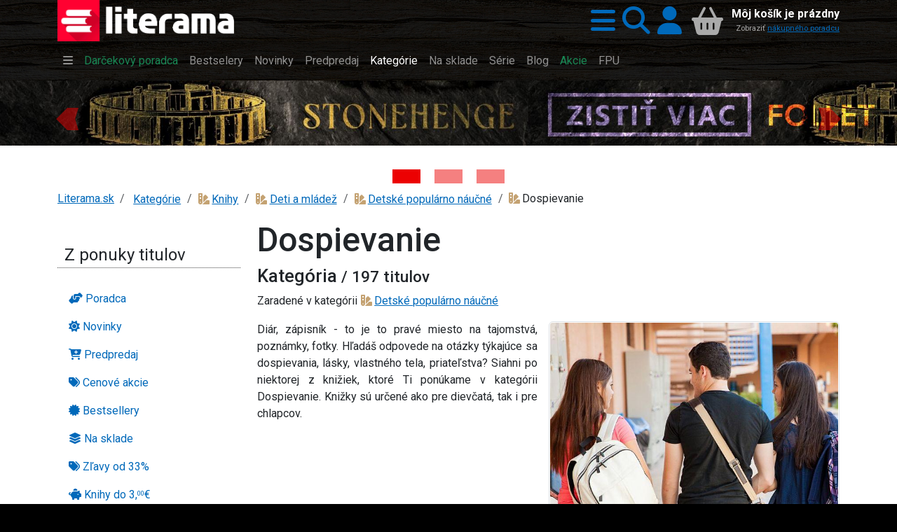

--- FILE ---
content_type: text/html;charset=UTF-8
request_url: https://www.literama.sk/sk/knihy-kategoria/170/dospievanie?_p_p=2
body_size: 134651
content:
<!DOCTYPE html><html xmlns:og="http://opengraphprotocol.org/schema/" data-bs-theme="light" lang="sk"><head><meta content="#1a1a1a" name="theme-color"/><meta content="width=device-width, initial-scale=1, user-scalable=no" name="viewport"/><link href="/knihy/_img/logo/icons/apple-icon-192x192.png" sizes="192x192" rel="apple-touch-icon"/><link href="/knihy/_img/logo/icons/favicon-144x144.png" sizes="144x144" type="image/png" rel="icon"/><link href="/knihy/_img/logo/icons/favicon-96x96.png" sizes="96x96" type="image/png" rel="icon"/><link href="/knihy/_img/logo/icons/favicon-48x48.png" sizes="48x48" type="image/png" rel="icon"/><link href="/knihy/_img/logo/icons/favicon-32x32.png" sizes="32x32" type="image/png" rel="icon"/><link href="/knihy/_img/logo/icons/favicon-16x16.png" sizes="16x16" type="image/png" rel="icon"/><link title="literama" href="/opensearch.xml" type="application/opensearchdescription+xml" rel="search"/><title>Knihy z kategórie Dospievanie | kníhkupectvo Literama.sk</title>
<meta name="description" content="Knihy z kategórie Dospievanie si môžete výhodne a pohodlne nakúpiť na Literama.sk"><meta name="keywords" content="Knihy Dospievanie"><meta name="copyright" content="Copyright © 2009-2025 KYBEROS Group, Ltd."><meta property="charset" content="UTF-8"><meta http-equiv="Content-Type" content="text/html; charset=UTF-8"><meta http-equiv="Content-Language" content="sk"><meta http-equiv="Cache-Control" content="no-cache"><meta http-equiv="Pragma" content="no-cache"><meta http-equiv="Expires" content="0"><meta property="fb:app_id"><meta property="og:site_name" content="Literama.sk"><script src="/knihy/knihy.js?v=2025-09-06"></script><link rel="stylesheet" href="/knihy/knihy.css?v=2025-09-06" type="text/css"></head><body class="frontend  noa"><header class="sticky-top" id="site-header"><div class="shadow" id="header-fixed"><div class="container "><div id="header-main" class="jp-row row"><div id="header-logo" class="jp-col col col-5 col-sm-5 col-md-4 col-lg-3"><a accesskey="1" href="/" title="Späť na domovskú stránku"><img src="/knihy/_img/logo/lg.png" alt="Literama logo" class="img-fluid d-block"></a></div><div id="header-icons" class="jp-col col"><div class="jp-div float-end d-flex h-100 align-items-center flex-nowrap"><a title="Hlavné menu" role="button" rel="nofollow" data-bs-toggle="offcanvas" href="#popup-menu"><i class="jpIcon fas fa-bars"></i></a><a title="Vyhľadávanie" role="button" rel="nofollow" data-bs-toggle="offcanvas" href="#popup-search"><i class="jpIcon fas fa-search"></i></a><a rel="nofollow" href="/sk/knihy--login" title="Prihlásiť sa do môjho profilu" class="me-1">
									<i class="jpIcon fas fa-user"></i>
								</a><div id="header-cart"><div class="empty"><div class="cart-text float-end text-end d-none d-md-block"><div class="cart-info">Môj košík je prázdny</div><small class="cart-desc">Zobraziť <a href="/sk/nakupny-poradca">nákupného poradcu</a></small></div><div class="cart-icon cart-label float-end" id="header-cart-icon"><i class="jpIcon model-icon fas fa-basket-shopping"></i></div></div></div></div></div></div></div></div></header><div id="site-navbar"><div class="container d-none d-lg-block"><nav title="Hlavné menu" role="navigation" class="navbar navbar-dark navbar-expand-md"><div class="navbar-collapse collapse" id="header-navbar-collapse"><ul class="navbar-nav"><li class="nav-item"><a class="nav-link" rel="nofollow" data-bs-toggle="offcanvas" title="Hlavné menu..." href="#popup-menu"> <i class="jpIcon fas fa-bars"></i> </a></li><li class="nav-item"><a href="/sk/knihy-darceky" title="S naším knižným darčekovým pomocníkom vyberiete knihu rýchlo a hlavne dobre!" class="nav-link">Darčekový poradca</a></li><li class="nav-item"><a href="/sk/knihy-bestsellers" title="Najpredávanejšie knihy" class="nav-link">Bestselery</a></li><li class="nav-item"><a href="/sk/knihy-tipy" title="Naše tipy pre Vás, novinky alebo aj staršie knihy a reedície, ktoré vám určite odporúčame si prečítať" class="nav-link">Novinky</a></li><li class="nav-item"><a href="/sk/knihy-predobjednavky" title="Knihy v predpredaji, predobjednávky na vybrané pripravované nové knihy a tituly" class="nav-link">Predpredaj</a></li><li class="nav-item active"><a href="/sk/knihy-kategorie" title="Zoznam kníh rozdelených do kategórií. Knihy všetkých žánrov. Akcie a zľavy do výšky 80%. Doprava nad 49€ zadarmo. Skutočne lacné knihy." class="nav-link jpActive active">Kategórie</a></li><li class="nav-item"><a href="/sk/knihy-skladom" title="Knihy na sklade k okamžitému odberu" class="nav-link">Na sklade</a></li><li class="nav-item"><a href="/sk/knihy-serie" title="Prinášame Vám výber najobľúbenejších knižných sérií od známych svetových či domácich autorov." class="nav-link">Série</a></li><li class="nav-item"><a href="/sk/knihy-clanky" title="Články nielen o knihách a literatúre, oznámenia, upútavky a pozvánky na akcie" class="nav-link">Blog</a></li><li class="nav-item"><a href="/sk/knihy-akcie" title="Knihy v akciách, novinky a dotlače so zľavami až 80% kúpite len v internetovom kníhkupectve LITERAMA.sk" class="nav-link">Akcie</a></li><li class="nav-item"><a href="/sk/knihy-kolekcia/13/knihy-vydane-s-podporou-fpu-kompletny-zoznam" title="FPU" class="nav-link">FPU</a></li></ul></div></nav></div></div><aside class="d-block" role="complementary" id="content-asides"><div id="site-banners" class="jp-div"><div id="carousel-top" class="jp-iter-list carousel slide carousel-fade carousel-top mb-5"><div class="carousel-indicators mx-auto"><button aria-current="true" data-bs-target="#carousel-top" data-bs-slide-to="0" type="button" class="jp-button active btn btn-primary" aria-label="Kniha: Stonehenge: Svätyňa času - 1. vydanie - Ken Follett">
						&nbsp;</button><button aria-current="false" data-bs-target="#carousel-top" data-bs-slide-to="1" type="button" class="jp-button btn btn-primary" aria-label="Kniha: Veštica - Dominik Dán">
						&nbsp;</button><button aria-current="false" data-bs-target="#carousel-top" data-bs-slide-to="2" type="button" class="jp-button btn btn-primary" aria-label="Kniha: Deti vojny-povojny : Vierka - Deti vojny-povojny - Tomáš Galierik">
						&nbsp;</button></div><div class="carousel-inner"><div class="jp-div carousel-item active">
						<a href="/sk/knihy/605838/stonehenge-svatyna-casu" title="Kniha: Stonehenge: Svätyňa času - 1. vydanie - Ken Follett" class="photoLink"><figure class="img-figure"><img src="/data/BANNER/photos/b26/kniha-stonehenge-svatyna-casu-1-vydanie-ken-follett-1445.jpg" alt="Kniha: Stonehenge: Svätyňa času - 1. vydanie - Ken Follett" loading="lazy" class="photo-generic img-fluid photo-banner"></figure></a>
					</div><div class="jp-div carousel-item">
						<a href="/sk/knihy/612472/vestica" title="Kniha: Veštica - Dominik Dán" class="photoLink"><figure class="img-figure"><img src="/data/BANNER/photos/2df/kniha-vestica-dominik-dan-1449.jpg" alt="Kniha: Veštica - Dominik Dán" loading="lazy" class="photo-generic img-fluid photo-banner"></figure></a>
					</div><div class="jp-div carousel-item">
						<a href="/sk/knihy/610484/deti-vojny-povojny-vierka" title="Kniha: Deti vojny-povojny : Vierka - Deti vojny-povojny - Tomáš Galierik" class="photoLink"><figure class="img-figure"><img src="/data/BANNER/photos/c93/kniha-deti-vojny-povojny-vierka-deti-vojny-povojny-tomas-galierik-1447.jpg" alt="Kniha: Deti vojny-povojny : Vierka - Deti vojny-povojny - Tomáš Galierik" loading="lazy" class="photo-generic img-fluid photo-banner"></figure></a>
					</div></div><button data-bs-slide="prev" data-bs-target="#carousel-top" type="button" class="carousel-control-prev"><span aria-hidden="true" class="carousel-control-prev-icon">&nbsp;</span><span class="visually-hidden">Previous</span></button><button data-bs-slide="next" data-bs-target="#carousel-top" type="button" class="carousel-control-next"><span aria-hidden="true" class="carousel-control-next-icon">&nbsp;</span><span class="visually-hidden">Next</span></button></div></div></aside><div aria-controls="offcanvasWithBackdrop" aria-labelledby="popup-search-label" tabindex="-1" class="offcanvas offcanvas-top bg-dark text-white h-auto" id="popup-search"><div class="offcanvas-header"><h5 data-bs-dismiss="offcanvas" class="offcanvas-title fs-1 text-center" id="popup-search-label"><img src="/knihy/_img/logo/xxs.png" alt="Literama logo">
					Vyhľadávanie
				</h5><button aria-label="Zavrieť panel s vyhľadávaním" data-bs-dismiss="offcanvas" class="btn-close btn-close-white" type="button"/></div><div class="offcanvas-body row mt-5"><div class="col-md-8 col-lg-6 col-xl-4 mx-auto"><form class="m-3" action="/sk/knihy-hladaj" autocomplete="off" enctype="multipart/form-data" method="post" role="search"><div class="input-group input-group-lg  mb-3 mb-5"><input autofocus="autofocus" value="" placeholder="napr. Dominik Dán, Hobit, Ikar..." name="filterQuery" class="form-control input-xl" type="search"/><button class="btn btn-primary" type="submit"><i class="jpIcon fas fa-search"></i>
								<span class="d-none d-sm-inline">Hľadať</span></button></div><p class="jp-p text-light bg-dark">
						
							<i class="jpIcon information-line"></i>
							Napíšte hľadaný výraz, napr. <kbd class="text-warning bg-dark">Dominik Dán</kbd>, <kbd class="text-warning bg-dark">Hobit</kbd>, 
								<kbd class="text-warning bg-dark">Ikar</kbd>, alebo <kbd class="text-warning bg-dark">Slovart</kbd> a potom stlačte klávesu <code class="badge bg-secondary">Enter</code>
	 							alebo použite tlačidlo <span class="badge bg-primary">Hľadať</span>.
						</p></form></div></div></div><div aria-controls="offcanvasWithBackdrop" aria-labelledby="popup-menu-label" tabindex="-1" class="offcanvas offcanvas-top bg-dark text-white h-auto" id="popup-menu"><div class="offcanvas-header"><h5 data-bs-dismiss="offcanvas" class="offcanvas-title fs-1" id="popup-menu-label"><img src="/knihy/_img/logo/xxs.png" alt="Literama logo">
					Menu
				</h5><button aria-label="Close" data-bs-dismiss="offcanvas" class="btn-close btn-close-white" type="button"/></div><div class="offcanvas-body "><fieldset class="jp-fieldset"><legend>Ponuka</legend><ul class="jp-nav nav nav-pills nav-main nav-pills fullpage nav"><li class="nav-item"><a href="/sk/knihy-darceky" title="Knižný darčekový poradca" class="nav-link">
				<i class="jpIcon fas fa-handshake-angle"></i>
				<span class="jp-span lbl">Poradca</span></a></li><li class="nav-item"><a href="/sk/knihy-tipy" title="Naše TIPY, tituly, ktoré odporúčame" class="nav-link">
				<i class="jpIcon fas fa-sun"></i>
				<span class="jp-span lbl">Novinky</span></a></li><li class="nav-item"><a href="/sk/knihy-predobjednavky" title="Zoznam kníh v predpredaji so zvýhodnenou cenou" class="nav-link">
				<i class="jpIcon fas fa-cart-plus"></i>
				<span class="jp-span lbl">Predpredaj</span></a></li><li class="nav-item"><a href="/sk/knihy-akcie" title="Cenové akcie, to sa oplatí!" class="nav-link">
				<i class="jpIcon fas fa-tags"></i>
				<span class="lbl">Cenové akcie</span></a></li><li class="nav-item"><a href="/sk/knihy-bestsellers" title="Najpredávanejšie" class="nav-link">
				<i class="jpIcon fas fa-certificate"></i>
				<span class="jp-span lbl">Bestsellery</span></a></li><li class="nav-item"><a href="/sk/knihy-skladom" title="Knihy, ktoré máme skladom expedujeme obratom" class="nav-link">
				<i class="jpIcon fas fa-layer-group"></i>
				<span class="jp-span lbl">Na sklade</span></a></li><li class="nav-item"><a href="/sk/knihy-zlavy" title="Zoznam titulov so zaujímavými zľavami" class="nav-link">
				<i class="jpIcon fas fa-tags"></i>
				<span class="jp-span lbl">Zľavy od 33%</span></a></li><li class="nav-item"><a href="/sk/knihy-zafacku" title="Výber lacnejších titulov" class="nav-link">
				<i class="jpIcon fas fa-piggy-bank"></i>
				<span class="jp-span lbl">Knihy do 
					3,<sup>00</sup>€</span></a></li><li class="nav-item"><hr class="nav-divider"></li><li class="nav-item"><a href="/sk/knihy-kolekcia/13/zoznam-publikacii-podporenych-fpu" title="Knihy vydané s podporou FPU" class="nav-link">
				<i class="jpIcon model-icon fas fa-stroopwafel text-brown"></i> <span class="jp-span lbl">Kolekcia kníh FPU</span></a></li><li class="nav-item"><a href="/sk/knihy-kolekcie" title="Knižné kolekcie" class="nav-link">
				<i class="jpIcon model-icon fas fa-cookie text-brown"></i>
				<span class="lbl">Kolekcie</span></a></li><li class="nav-item"><a href="/sk/knihy-serie" title="Vaše obľúbené knižné série" class="nav-link">
				<i class="jpIcon model-icon fas fa-lines-leaning text-brown"></i>
				<span class="lbl">Série</span></a></li><li class="nav-item"><a href="/sk/knihy-autori" title="Kompletný zoznam autorov - spisovateľov" class="nav-link">
				<i class="jpIcon model-icon fas fa-address-book text-brown"></i>
				<span class="lbl">Autori</span></a></li><li class="nav-item"><a href="/sk/knihy-vydavatelia" title="Zoznam vydavateľov, nakladateľov" class="nav-link">
				<i class="jpIcon model-icon fas fa-registered text-brown"></i>
				<span class="lbl">Vydavatelia</span></a></li><li class="nav-item"><a href="/sk/knihy-clanky" title="Články, príspevky z našeho blogu" class="nav-link">
				<i class="jpIcon model-icon fas fa-blog text-brown"></i>
				<span class="lbl">Blog</span></a></li></ul></fieldset><fieldset class="jp-fieldset"><legend>Kategórie...</legend><ul class="jp-nav nav nav-pills lmenu nav nav-pills fullpage nav"><li class="nav-item"><a href="/sk/knihy-kategoria/196/young-adult" title="Young Adults, literatúra pre dospievajúcich" class="nav-link">
				<i class="jpIcon fas fa-y icon-ya"></i>
				<span class="lbl">YA!</span></a></li><li class="nav-item"><a href="/sk/knihy-kategoria/15/romantika" title="Romantika, romance" class="nav-link">
				<i class="jpIcon fas fa-heart-crack icon-romantika"></i>
				<span class="lbl">Romantika</span></a></li><li class="nav-item"><a href="/sk/knihy-kategoria/197/eroticke-romany" title="Erotické romány, novely a poviedky" class="nav-link">
				<i class="jpIcon fas fa-venus-mars icon-erotika"></i> 
				<span class="lbl">Erotika</span></a></li><li class="nav-item"><a href="/sk/knihy-kategoria/26/krimi-a-detektivky" title="Krimi a detektívky" class="nav-link">
				<i class="jpIcon fas fa-user-secret"></i>
				<span class="lbl">Krimi</span></a></li><li class="nav-item"><a href="/sk/knihy-kategoria/16/thrillery" title="Trilery, psycho, napätie" class="nav-link">
				<i class="jpIcon fas fa-handcuffs icon-thrillery"></i>
				<span class="lbl">Trilery</span></a></li><li class="nav-item"><a href="/sk/knihy-kategoria/25/dobrodruzne" title="Dobrodružné" class="nav-link">
				<i class="jpIcon fas fa-paw icon-dobrodruzne"></i>
				<span class="lbl">Dobrodružné</span></a></li><li class="nav-item"><a href="/sk/knihy-kategoria/4/deti-a-mladez" title="Knihy pre deti" class="nav-link">
				<i class="jpIcon fas fa-children icon-deti"></i>
				<span class="lbl">Pre deti</span></a></li><li class="nav-item"><a href="/sk/knihy-kategorie" title="Zoznam všetkých kategórií" class="nav-link">
				<i class="jpIcon model-icon fas fa-swatchbook text-brown fa-2x"></i>
				<span class="lbl">Všetky kategórie</span></a></li></ul></fieldset><fieldset class="jp-fieldset mb-5"><legend>Info</legend><ul class="jp-nav nav nav-pills nav-info nav-pills fullpage nav"><li class="nav-item"><a href="/sk/knihy-postovne" title="Informácia o poštovnom, spôsobe doručovania a platbách" class="nav-link">
				<i class="jpIcon fas fa-truck-fast"></i>
				<span class="jp-span lbl">Poštovné a platby</span></a></li><li class="nav-item"><a href="/sk/kontakty" title="Všetky dôležité kontakty: email, adresa, telefón..." class="nav-link">
				<i class="jpIcon fas fa-envelope"></i>
				<span class="jp-span lbl">Kontakty</span></a></li><li class="nav-item"><a href="tel:+421948199999" title="Mobilné telefónne číslo zákazníckej podpory" class="nav-link">
				<i class="jpIcon fas fa-phone"></i>
				<span class="jp-span lbl">
					0948199999</span></a></li></ul></fieldset><fieldset class="jp-fieldset mb-5"><legend>Citát</legend><figure class="ms-3"><blockquote class="blockquote"><p>Ľúbosť je večná, keď po veciach večných túži.</p></blockquote><figcaption class="blockquote-footer">Andrej Sládkovič</figcaption></figure></fieldset></div></div><div id="content-main"><div class="container-lg two-columns"><nav aria-label="breadcrumb"><ol class="jp-breadcrumb breadcrumb"><li class="jp-li breadcrumb-item"><a href="/" title="Späť na domovskú stránku">Literama.sk</a></li><li class="dropdown breadcrumb-item"><span class="linkWrap"><a href="/sk/knihy-kategorie" class="frontdLink"><span class="jpUserLabel jpLabel"><i class="jpIcon model-icon Missing resource for token: NodeOnline.icon: (~a,sk)"></i>Kategórie</span></a></span></li><li class="dropdown breadcrumb-item"><span class="linkWrap"><a href="/sk/knihy-kategoria/1/knihy" title="Tituly v kategórii Knihy (27418)" class="frontdLink model model"><span title="Tituly v kategórii Knihy (27418)" class="jpUserLabel jpLabel"><i class="jpIcon model-icon fas fa-swatchbook text-brown"></i>Knihy</span></a></span></li><li class="dropdown breadcrumb-item"><span class="linkWrap"><a href="/sk/knihy-kategoria/4/deti-a-mladez" title="Knihy v kategórii Deti a mládež (30629)" class="frontdLink model model"><span title="Knihy v kategórii Deti a mládež (30629)" class="jpUserLabel jpLabel"><i class="jpIcon model-icon fas fa-swatchbook text-brown"></i>Deti a mládež</span></a></span></li><li class="dropdown breadcrumb-item"><span class="linkWrap"><a href="/sk/knihy-kategoria/34/detske-popularno-naucne" title="Knihy v kategórii Detské populárno náučné (11525)" class="frontdLink model model"><span title="Knihy v kategórii Detské populárno náučné (11525)" class="jpUserLabel jpLabel"><i class="jpIcon model-icon fas fa-swatchbook text-brown"></i>Detské populárno náučné</span></a></span></li><li class="dropdown breadcrumb-item"><span title="Knihy v kategórii Dospievanie (197)" class="jpUserLabel jpLabel"><i class="jpIcon model-icon fas fa-swatchbook text-brown"></i>Dospievanie</span></li></ol></nav><div class="jp-row row"><div class="jp-col col hidden-xs hidden-sm hidden-md col-lg-3"><fieldset class="jp-fieldset"><legend>Z ponuky titulov</legend><ul class="jp-nav nav nav-pills nav-main flex-column nav"><li class="nav-item"><a href="/sk/knihy-darceky" title="Knižný darčekový poradca" class="nav-link">
				<i class="jpIcon fas fa-handshake-angle"></i>
				<span class="jp-span lbl">Poradca</span></a></li><li class="nav-item"><a href="/sk/knihy-tipy" title="Naše TIPY, tituly, ktoré odporúčame" class="nav-link">
				<i class="jpIcon fas fa-sun"></i>
				<span class="jp-span lbl">Novinky</span></a></li><li class="nav-item"><a href="/sk/knihy-predobjednavky" title="Zoznam kníh v predpredaji so zvýhodnenou cenou" class="nav-link">
				<i class="jpIcon fas fa-cart-plus"></i>
				<span class="jp-span lbl">Predpredaj</span></a></li><li class="nav-item"><a href="/sk/knihy-akcie" title="Cenové akcie, to sa oplatí!" class="nav-link">
				<i class="jpIcon fas fa-tags"></i>
				<span class="lbl">Cenové akcie</span></a></li><li class="nav-item"><a href="/sk/knihy-bestsellers" title="Najpredávanejšie" class="nav-link">
				<i class="jpIcon fas fa-certificate"></i>
				<span class="jp-span lbl">Bestsellery</span></a></li><li class="nav-item"><a href="/sk/knihy-skladom" title="Knihy, ktoré máme skladom expedujeme obratom" class="nav-link">
				<i class="jpIcon fas fa-layer-group"></i>
				<span class="jp-span lbl">Na sklade</span></a></li><li class="nav-item"><a href="/sk/knihy-zlavy" title="Zoznam titulov so zaujímavými zľavami" class="nav-link">
				<i class="jpIcon fas fa-tags"></i>
				<span class="jp-span lbl">Zľavy od 33%</span></a></li><li class="nav-item"><a href="/sk/knihy-zafacku" title="Výber lacnejších titulov" class="nav-link">
				<i class="jpIcon fas fa-piggy-bank"></i>
				<span class="jp-span lbl">Knihy do 
					3,<sup>00</sup>€</span></a></li><li class="nav-item"><hr class="nav-divider"></li><li class="nav-item"><a href="/sk/knihy-kolekcia/13/zoznam-publikacii-podporenych-fpu" title="Knihy vydané s podporou FPU" class="nav-link">
				<i class="jpIcon model-icon fas fa-stroopwafel text-brown"></i> <span class="jp-span lbl">Kolekcia kníh FPU</span></a></li><li class="nav-item"><a href="/sk/knihy-kolekcie" title="Knižné kolekcie" class="nav-link">
				<i class="jpIcon model-icon fas fa-cookie text-brown"></i>
				<span class="lbl">Kolekcie</span></a></li><li class="nav-item"><a href="/sk/knihy-serie" title="Vaše obľúbené knižné série" class="nav-link">
				<i class="jpIcon model-icon fas fa-lines-leaning text-brown"></i>
				<span class="lbl">Série</span></a></li><li class="nav-item"><a href="/sk/knihy-autori" title="Kompletný zoznam autorov - spisovateľov" class="nav-link">
				<i class="jpIcon model-icon fas fa-address-book text-brown"></i>
				<span class="lbl">Autori</span></a></li><li class="nav-item"><a href="/sk/knihy-vydavatelia" title="Zoznam vydavateľov, nakladateľov" class="nav-link">
				<i class="jpIcon model-icon fas fa-registered text-brown"></i>
				<span class="lbl">Vydavatelia</span></a></li><li class="nav-item"><a href="/sk/knihy-clanky" title="Články, príspevky z našeho blogu" class="nav-link">
				<i class="jpIcon model-icon fas fa-blog text-brown"></i>
				<span class="lbl">Blog</span></a></li></ul></fieldset><fieldset class="jp-fieldset"><legend>Info</legend><ul class="jp-nav nav nav-pills nav-info flex-column nav"><li class="nav-item"><a href="/sk/knihy-postovne" title="Informácia o poštovnom, spôsobe doručovania a platbách" class="nav-link">
				<i class="jpIcon fas fa-truck-fast"></i>
				<span class="jp-span lbl">Poštovné a platby</span></a></li><li class="nav-item"><a href="/sk/kontakty" title="Všetky dôležité kontakty: email, adresa, telefón..." class="nav-link">
				<i class="jpIcon fas fa-envelope"></i>
				<span class="jp-span lbl">Kontakty</span></a></li><li class="nav-item"><a href="tel:+421948199999" title="Mobilné telefónne číslo zákazníckej podpory" class="nav-link">
				<i class="jpIcon fas fa-phone"></i>
				<span class="jp-span lbl">
					0948199999</span></a></li></ul></fieldset><div class="jp-iter-list list-group"><a title="Heureka.sk" href="http://obchody.heureka.sk/literama-sk/recenze/" class="item"><img src="/data/BANNER/photos/41a/heureka-sk-417.jpg" class="img-fluid" alt="Heureka.sk"/></a><a title="Pricemania" href="https://www.pricemania.sk/obchody/info/literama-sk-4100/" class="item"><img src="/data/BANNER/photos/d1f/pricemania-418.jpg" class="img-fluid" alt="Pricemania"/></a></div></div><div class="jp-col col col-12 col-lg-9"><h1>Dospievanie</h1><form enctype="multipart/form-data" method="POST" action="https://www.literama.sk/sk/knihy-kategoria/170/dospievanie" id="jpForm" class="jpForm form-horizontal">
<div itemtype="http://schema.org/CreativeWork" itemscope="" id="microdata-category-170"><meta content="Dospievanie" itemprop="name"/><meta content="https://www.literama.sk/sk/knihy-kategoria/170/dospievanie" itemprop="url"/><meta content="Diár, zápisník - to je to pravé miesto na tajomstvá, poznámky, fotky. Hľadáš odpovede na otázky týkajúce sa dospievania,…" itemprop="description"/><meta content="https://www.literama.sk/data/KATEGORIA/photos/149/dospievanie-170.jpg" itemprop="image"/></div><div class="jp-div mb-5 clearfix"><h2>
				Kategória
				<small class="jp-small"> / 197 titulov</small></h2><p class="jp-p"><span class="jpOut"><span class="jpOutPrefix">Zaradené v kategórii </span><span class="linkWrap"><a href="/sk/knihy-kategoria/34/detske-popularno-naucne" title="Knihy v kategórii Detské populárno náučné (11525)" class="frontdLink model model"><span title="Knihy v kategórii Detské populárno náučné (11525)" class="jpUserLabel jpLabel"><i class="jpIcon model-icon fas fa-swatchbook text-brown"></i>Detské populárno náučné</span></a></span></span></p><div class="jp-div w-50 img-fluid float-none float-sm-end ms-sm-3 mb-3 mx-auto">
				<figure class="img-figure"><img src="/data/KATEGORIA/photos/149/dospievanie-170.jpg" alt="Knihy v kategórii Dospievanie (197)" loading="lazy" class="photo-generic img-thumbnail"></figure>
			</div><div class="jp-div"><p>Diár, zápisník - to je to pravé miesto na tajomstvá, poznámky, fotky. Hľadáš odpovede na otázky týkajúce sa dospievania, lásky, vlastného tela, priateľstva? Siahni po niektorej z knižiek, ktoré Ti ponúkame v kategórii Dospievanie. Knižky sú určené ako pre dievčatá, tak i pre chlapcov.</p></div></div><div id="p" class="jp-iter-page"><div class="jp-navig alert alert-light mb-5 shadow"><div id="_tableFilter" title="Refresh" class="jpFilterButton"><button type="submit" title="Obnoviť zoznam" class="filterRefresh btn btn-secondary"><i class="jpIcon fas fa-filter"></i></button></div><div class="jp-navig-header d-flex flex-wrap">
					
	
					<select role="kyberselect" name="filterLanguage" id="filterLanguage" class="jp-select form-control"><option value>&lt;i class=&quot;jpIcon fas fa-language&quot;&gt;&lt;/i&gt; jazyk</option><option value="SVK" data-html="&lt;span class=&quot;jpUserLabel jpLabel&quot;&gt;&lt;img src=&quot;/knihy/_img/domain/FrontendFilterLanguage/SVK.svg&quot; alt=&quot;FrontendFilterLanguage/SVK&quot; class=&quot;model-icon FrontendFilterLanguage language SMALL&quot;&gt;slovensky&lt;/span&gt;">slovensky</option><option value="CZE" data-html="&lt;span class=&quot;jpUserLabel jpLabel&quot;&gt;&lt;img src=&quot;/knihy/_img/domain/FrontendFilterLanguage/CZE.svg&quot; alt=&quot;FrontendFilterLanguage/CZE&quot; class=&quot;model-icon FrontendFilterLanguage language SMALL&quot;&gt;česky&lt;/span&gt;">česky</option><option value="HUN" data-html="&lt;span class=&quot;jpUserLabel jpLabel&quot;&gt;&lt;img src=&quot;/knihy/_img/domain/FrontendFilterLanguage/HUN.svg&quot; alt=&quot;FrontendFilterLanguage/HUN&quot; class=&quot;model-icon FrontendFilterLanguage language SMALL&quot;&gt;maďarsky&lt;/span&gt;">maďarsky</option><option value="GBR" data-html="&lt;span class=&quot;jpUserLabel jpLabel&quot;&gt;&lt;img src=&quot;/knihy/_img/domain/FrontendFilterLanguage/GBR.svg&quot; alt=&quot;FrontendFilterLanguage/GBR&quot; class=&quot;model-icon FrontendFilterLanguage language SMALL&quot;&gt;anglicky&lt;/span&gt;">anglicky</option><option value="DEU" data-html="&lt;span class=&quot;jpUserLabel jpLabel&quot;&gt;&lt;img src=&quot;/knihy/_img/domain/FrontendFilterLanguage/DEU.svg&quot; alt=&quot;FrontendFilterLanguage/DEU&quot; class=&quot;model-icon FrontendFilterLanguage language SMALL&quot;&gt;nemecky&lt;/span&gt;">nemecky</option><option value="ESP" data-html="&lt;span class=&quot;jpUserLabel jpLabel&quot;&gt;&lt;img src=&quot;/knihy/_img/domain/FrontendFilterLanguage/ESP.svg&quot; alt=&quot;FrontendFilterLanguage/ESP&quot; class=&quot;model-icon FrontendFilterLanguage language SMALL&quot;&gt;španielsky&lt;/span&gt;">španielsky</option><option value="FRA" data-html="&lt;span class=&quot;jpUserLabel jpLabel&quot;&gt;&lt;img src=&quot;/knihy/_img/domain/FrontendFilterLanguage/FRA.svg&quot; alt=&quot;FrontendFilterLanguage/FRA&quot; class=&quot;model-icon FrontendFilterLanguage language SMALL&quot;&gt;francúzky&lt;/span&gt;">francúzky</option><option value="ITA" data-html="&lt;span class=&quot;jpUserLabel jpLabel&quot;&gt;&lt;img src=&quot;/knihy/_img/domain/FrontendFilterLanguage/ITA.svg&quot; alt=&quot;FrontendFilterLanguage/ITA&quot; class=&quot;model-icon FrontendFilterLanguage language SMALL&quot;&gt;taliansky&lt;/span&gt;">taliansky</option><option value="RUS" data-html="&lt;span class=&quot;jpUserLabel jpLabel&quot;&gt;&lt;img src=&quot;/knihy/_img/domain/FrontendFilterLanguage/RUS.svg&quot; alt=&quot;FrontendFilterLanguage/RUS&quot; class=&quot;model-icon FrontendFilterLanguage language SMALL&quot;&gt;rusky&lt;/span&gt;">rusky</option><option value="POL" data-html="&lt;span class=&quot;jpUserLabel jpLabel&quot;&gt;&lt;img src=&quot;/knihy/_img/domain/FrontendFilterLanguage/POL.svg&quot; alt=&quot;FrontendFilterLanguage/POL&quot; class=&quot;model-icon FrontendFilterLanguage language SMALL&quot;&gt;poľsky&lt;/span&gt;">poľsky</option></select><select role="kyberselect" name="filterOrderBy" id="filterOrderBy" class="jp-select form-control"><option value="SALABILITY" data-html="&lt;span class=&quot;jpUserLabel jpLabel&quot;&gt;&lt;i class=&quot;jpIcon model-icon fas fa-chart-line&quot;&gt;&lt;/i&gt;Podľa celkového predaja&lt;/span&gt;">Podľa celkového predaja</option><option value="DATE_FEATURED" data-html="&lt;span class=&quot;jpUserLabel jpLabel&quot;&gt;&lt;i class=&quot;jpIcon model-icon fas fa-calendar-check&quot;&gt;&lt;/i&gt;Naše tipy&lt;/span&gt;">Naše tipy</option><option value="POPULARITY" data-html="&lt;span class=&quot;jpUserLabel jpLabel&quot;&gt;&lt;i class=&quot;jpIcon model-icon fas fa-thumbs-up&quot;&gt;&lt;/i&gt;Podľa obľúbenosti&lt;/span&gt;">Podľa obľúbenosti</option><option value="PRICE_ASC" data-html="&lt;span class=&quot;jpUserLabel jpLabel&quot;&gt;&lt;i class=&quot;jpIcon model-icon fas fa-money-bill-1-wave&quot;&gt;&lt;/i&gt;Od najlacnejších&lt;/span&gt;">Od najlacnejších</option><option value="PRICE_DESC" data-html="&lt;span class=&quot;jpUserLabel jpLabel&quot;&gt;&lt;i class=&quot;jpIcon model-icon fas fa-gifts&quot;&gt;&lt;/i&gt;Od najdrahších&lt;/span&gt;">Od najdrahších</option><option value="DISCOUNT" data-html="&lt;span class=&quot;jpUserLabel jpLabel&quot;&gt;&lt;i class=&quot;jpIcon model-icon fas fa-arrow-up-1-9&quot;&gt;&lt;/i&gt;Podľa výšky zľavy&lt;/span&gt;">Podľa výšky zľavy</option><option value="DATE" selected data-html="&lt;span class=&quot;jpUserLabel jpLabel&quot;&gt;&lt;i class=&quot;jpIcon model-icon fas fa-calendar-day&quot;&gt;&lt;/i&gt;Od najnovších&lt;/span&gt;">Od najnovších</option><option value="ALPHABET" data-html="&lt;span class=&quot;jpUserLabel jpLabel&quot;&gt;&lt;i class=&quot;jpIcon model-icon fas fa-arrow-down-a-z&quot;&gt;&lt;/i&gt;Podľa abecedy&lt;/span&gt;">Podľa abecedy</option></select><select role="kyberselect" name="_v_p" id="_v_p" class="jp-select form-control"><option value="BLOCK" selected data-html="&lt;span class=&quot;jpUserLabel jpLabel&quot;&gt;&lt;i class=&quot;jpIcon model-icon fas fa-table-list&quot;&gt;&lt;/i&gt;podrobne&lt;/span&gt;">podrobne</option><option value="SIMPLE" data-html="&lt;span class=&quot;jpUserLabel jpLabel&quot;&gt;&lt;i class=&quot;jpIcon model-icon fas fa-table-columns&quot;&gt;&lt;/i&gt;kompaktne&lt;/span&gt;">kompaktne</option><option value="THUMB" data-html="&lt;span class=&quot;jpUserLabel jpLabel&quot;&gt;&lt;i class=&quot;jpIcon model-icon fas fa-table-cells-large&quot;&gt;&lt;/i&gt;obrázky&lt;/span&gt;">obrázky</option></select><div aria-label="Basic example" class="btn-group ms-1"><button name="jpFilterReset" id="jpFilterReset" type="submit" title="Zrušiť filter" class="jp-submit-button btn btn-dark">
							<i class="jpIcon fas fa-filter-circle-xmark"></i>
						</button></div></div><ul class="jpPagination pagination position-absolute top-100 end-0 translate-middle-y" title="Položiek celkom: 197"><li class="page-item"><a href="/sk/knihy-kategoria/170/dospievanie" class="page-link">&laquo;</a></li><li class="page-item"><a href="/sk/knihy-kategoria/170/dospievanie" class="page-link">1</a></li><li class="page-item active"><a href="/sk/knihy-kategoria/170/dospievanie?_p_p=2#p" class="page-link">2</a></li><li class="page-item"><a href="/sk/knihy-kategoria/170/dospievanie?_p_p=3#p" class="page-link">3</a></li><li class="page-item"><a href="/sk/knihy-kategoria/170/dospievanie?_p_p=4#p" class="page-link">4</a></li><li class="page-item disabled"><a name="P31" class="page-link">…</a></li><li class="page-item"><a href="/sk/knihy-kategoria/170/dospievanie?_p_p=10#p" class="page-link">10</a></li><li class="page-item"><a href="/sk/knihy-kategoria/170/dospievanie?_p_p=3#p" class="page-link">&raquo;<span class="badge badge-pill position-absolute top-0 start-100 translate-middle badge rounded-pill text-white text-bg-secondary">197</span></a></li></ul></div><div class="jp-label-group row iter-block"><div class="jp-col col col-12 col-md-3 photo">
				<div id="bk1" class="jp-div"><a href="/sk/knihy/202949/urob-zo-mna-hviezdu-modelka" title="Kniha: Urob zo mňa hviezdu! Modelka - Obleč ma a namaľuj ako modelku - autor neuvedený" class="frontdLink model model"><figure class="img-figure"><img src="/data/produkty/obrazky/2/0/2/9/4/9/urob-zo-mna-hviezdu-modelka_s.jpg" alt="Kniha: Urob zo mňa hviezdu! Modelka - Obleč ma a namaľuj ako modelku - autor neuvedený" loading="lazy" class="photo-thumbnail img-thumbnail"></figure></a></div>
			</div><div class="jp-col col col-12 col-md-9"><div class="jp-row row"><div class="jp-col col col-12 col-md-8"><h2><span class="linkWrap"><a href="/sk/knihy/202949/urob-zo-mna-hviezdu-modelka" title="Kniha: Urob zo mňa hviezdu! Modelka - Obleč ma a namaľuj ako modelku - autor neuvedený" class="frontdLink model model"><span title="Kniha: Urob zo mňa hviezdu! Modelka - Obleč ma a namaľuj ako modelku - autor neuvedený" class="jpUserLabel jpLabel"><i class="jpIcon model-icon fas fa-book-bookmark text-brown"></i>Urob zo mňa hviezdu! Modelka</span></a></span></h2><h3 class="jp-h3 text-muted">Obleč ma a namaľuj ako modelku</h3><small class="jp-small text-muted mt-3"><img src="/res/flags/4x3/SVK.svg" alt="SVK" class="model-icon language">
								<span class="jpOut"><span class="jpOutPrefix"><span class="text-delim px-2">•</span></span>2013</span><span class="jpOut"><span class="jpOutPrefix"><span class="text-delim px-2">•</span></span>autor neuvedený</span><span class="jpOut"><span class="jpOutPrefix"><span class="text-delim px-2">•</span></span><span class="linkWrap"><a href="/sk/knihy-vydavatel/151/fragment" title="Vydavateľ: FRAGMENT" class="frontdLink model model"><span title="Vydavateľ: FRAGMENT" class="jpUserLabel jpLabel"><i class="jpIcon model-icon fas fa-registered text-brown"></i>FRAGMENT</span></a></span></span><span class="jpOut"><span class="jpOutPrefix"><span class="text-delim px-2">•</span></span><span class="linkWrap"><a href="/sk/knihy-kategoria/170/dospievanie" title="Knihy v kategórii Dospievanie (197)" class="frontdLink model model"><span title="Knihy v kategórii Dospievanie (197)" class="jpUserLabel jpLabel"><i class="jpIcon model-icon fas fa-swatchbook text-brown"></i>Dospievanie</span></a></span></span>
							</small><p class="jp-p mt-3">
							Každý zošit tejto série obsahuje viac než 100 nálepiek, ktoré sa dajú opakovane použiť! Vymysli nový módny vzhľad a uži si veľa zábavy! Nech vyzeráme…
							 
							<a href="/sk/knihy/202949/urob-zo-mna-hviezdu-modelka" title="Kniha: Urob zo mňa hviezdu! Modelka - Obleč ma a namaľuj ako modelku - autor neuvedený" class="frontdLink model model">viac »</a>
						</p><p class="jp-p">
							<div class="jp-div hidden-xs"></div>
						</p></div><div class="jp-col col col-12 col-md-4"><div class="d-grid"><div class="jp-div btn-cart-block d-grid mb-2"><div title="Vložiť do nákupného košíka tento tovar teraz nie je možné!" class="jp-div text-center text-danger h3 mt-3">
			NEDOSTUPNÉ
		</div></div><div class="jp-div text-center"></div><div class="jp-div text-center text-muted"></div><p class="jp-p mt-2 text-center"><small class="jp-small text-danger"><span title="Titul už nie je dostupný, bol vyradený z ponuky" class="jpUserLabel jpLabel"><i class="jpIcon model-icon fas fa-smog"></i>Nedá sa zohnať!</span></small></p><div class="jp-div wishlist-product-202949 dropdown d-grid my-2"><button class="dropdown-toggle btn btn-sm btn-outline-primary" data-bs-toggle="dropdown" type="button"><i class="jpIcon far fa-folder"></i> Do priečinka</button><div class="jp-div dropdown-menu"><a rel="nofollow" href="/sk/knihy--login?r=%2Fsk%2Fknihy%2F202949%2Furob-zo-mna-hviezdu-modelka" class="dropdown-item">
					<i class="jpIcon fas fa-user-plus"></i> Prihlásiť...
				</a></div></div><div class="wd-product-202949 dropdown d-grid my-2"><button class="dropdown-toggle btn btn-sm btn-outline-primary" data-bs-toggle="dropdown" type="button"><i class="jpIcon fas fa-wand-magic"></i> Nesledujem</button><div class="jp-div dropdown-menu"><a rel="nofollow" href="/sk/knihy--login?r=%2Fsk%2Fknihy%2F202949%2Furob-zo-mna-hviezdu-modelka" class="dropdown-item"><i class="jpIcon fas fa-user-plus"></i> Prihlásiť...</a></div></div></div></div></div></div></div><div class="jp-label-group row iter-block"><div class="jp-col col col-12 col-md-3 photo">
				<div id="bk2" class="jp-div"><a href="/sk/knihy/200938/co-to-robia-mama-s-ockom" title="Kniha: Čo to robia mama s ockom? - Kolektív" class="frontdLink model model"><figure class="img-figure"><img src="/data/PRODUKT/photos/8ad/co-to-robia-mama-s-ockom-200938-t.jpg" alt="Kniha: Čo to robia mama s ockom? - Kolektív" loading="lazy" class="photo-thumbnail img-thumbnail"></figure></a></div>
			</div><div class="jp-col col col-12 col-md-9"><div class="jp-row row"><div class="jp-col col col-12 col-md-8"><h2><span class="linkWrap"><a href="/sk/knihy/200938/co-to-robia-mama-s-ockom" title="Kniha: Čo to robia mama s ockom? - Kolektív" class="frontdLink model model"><span title="Kniha: Čo to robia mama s ockom? - Kolektív" class="jpUserLabel jpLabel"><i class="jpIcon model-icon fas fa-book-bookmark text-brown"></i>Čo to robia mama s ockom?</span></a></span></h2><small class="jp-small text-muted mt-3"><img src="/res/flags/4x3/SVK.svg" alt="SVK" class="model-icon language">
								<span class="jpOut"><span class="jpOutPrefix"><span class="text-delim px-2">•</span></span>2013</span><span class="jpOut"><span class="jpOutPrefix"><span class="text-delim px-2">•</span></span>Kolektív</span><span class="jpOut"><span class="jpOutPrefix"><span class="text-delim px-2">•</span></span><span class="linkWrap"><a href="/sk/knihy-vydavatel/77/svojtka-co" title="Vydavateľ: Svojtka &amp; Co." class="frontdLink model model"><span title="Vydavateľ: Svojtka &amp; Co." class="jpUserLabel jpLabel"><i class="jpIcon model-icon fas fa-registered text-brown"></i>Svojtka &amp; Co.</span></a></span></span><span class="jpOut"><span class="jpOutPrefix"><span class="text-delim px-2">•</span></span><span class="linkWrap"><a href="/sk/knihy-kategoria/170/dospievanie" title="Knihy v kategórii Dospievanie (197)" class="frontdLink model model"><span title="Knihy v kategórii Dospievanie (197)" class="jpUserLabel jpLabel"><i class="jpIcon model-icon fas fa-swatchbook text-brown"></i>Dospievanie</span></a></span></span>
							</small><p class="jp-p mt-3">
							Táto kniha je ideálnym pomocníkom pre oteckov, mamičky a vychovávateľov, ale aj pre dievčatá a chlapcov, ktorí sa prostredníctvom jednoduchých textov…
							 
							<a href="/sk/knihy/200938/co-to-robia-mama-s-ockom" title="Kniha: Čo to robia mama s ockom? - Kolektív" class="frontdLink model model">viac »</a>
						</p><p class="jp-p">
							<div class="jp-div hidden-xs"><p class="jp-p text-start">
						V kolekcii
						<span class="linkWrap"><a href="/sk/knihy-kolekcia/39/prekvapco" title="Kolekcia titulov: PREKVAPČO" class="frontdLink model model"><span title="Kolekcia titulov: PREKVAPČO" class="jpUserLabel jpLabel"><i class="jpIcon model-icon fas fa-cookie text-brown"></i>PREKVAPČO</span></a></span></p></div>
						</p></div><div class="jp-col col col-12 col-md-4"><div class="d-grid"><div class="jp-div btn-cart-block d-grid mb-2"><div title="Vložiť do nákupného košíka tento tovar teraz nie je možné!" class="jp-div text-center text-danger h3 mt-3">
			NEDOSTUPNÉ
		</div></div><div class="jp-div text-center"></div><div class="jp-div text-center text-muted"><div class="jp-div fs-2">4,<sup>90</sup>€</div></div><p class="jp-p mt-2 text-center"><small class="jp-small text-danger"><span title="Titul už nie je dostupný, bol vyradený z ponuky" class="jpUserLabel jpLabel"><i class="jpIcon model-icon fas fa-smog"></i>Nedá sa zohnať!</span></small></p><div class="jp-div wishlist-product-200938 dropdown d-grid my-2"><button class="dropdown-toggle btn btn-sm btn-outline-primary" data-bs-toggle="dropdown" type="button"><i class="jpIcon far fa-folder"></i> Do priečinka</button><div class="jp-div dropdown-menu"><a rel="nofollow" href="/sk/knihy--login?r=%2Fsk%2Fknihy%2F200938%2Fco-to-robia-mama-s-ockom" class="dropdown-item">
					<i class="jpIcon fas fa-user-plus"></i> Prihlásiť...
				</a></div></div><div class="wd-product-200938 dropdown d-grid my-2"><button class="dropdown-toggle btn btn-sm btn-outline-primary" data-bs-toggle="dropdown" type="button"><i class="jpIcon fas fa-wand-magic"></i> Nesledujem</button><div class="jp-div dropdown-menu"><a rel="nofollow" href="/sk/knihy--login?r=%2Fsk%2Fknihy%2F200938%2Fco-to-robia-mama-s-ockom" class="dropdown-item"><i class="jpIcon fas fa-user-plus"></i> Prihlásiť...</a></div></div></div></div></div></div></div><div class="jp-label-group row iter-block"><div class="jp-col col col-12 col-md-3 photo">
				<div id="bk3" class="jp-div"><a href="/sk/knihy/200939/pravdy-a-klamstva-o-sexualite" title="Kniha: Pravdy a klamstvá o sexualite - Kolektív" class="frontdLink model model"><figure class="img-figure"><img src="/data/PRODUKT/photos/9cb/pravdy-a-klamstva-o-sexualite-200939-t.jpg" alt="Kniha: Pravdy a klamstvá o sexualite - Kolektív" loading="lazy" class="photo-thumbnail img-thumbnail"></figure></a></div>
			</div><div class="jp-col col col-12 col-md-9"><div class="jp-row row"><div class="jp-col col col-12 col-md-8"><h2><span class="linkWrap"><a href="/sk/knihy/200939/pravdy-a-klamstva-o-sexualite" title="Kniha: Pravdy a klamstvá o sexualite - Kolektív" class="frontdLink model model"><span title="Kniha: Pravdy a klamstvá o sexualite - Kolektív" class="jpUserLabel jpLabel"><i class="jpIcon model-icon fas fa-book-bookmark text-brown"></i>Pravdy a klamstvá o sexualite</span></a></span></h2><small class="jp-small text-muted mt-3"><img src="/res/flags/4x3/SVK.svg" alt="SVK" class="model-icon language">
								<span class="jpOut"><span class="jpOutPrefix"><span class="text-delim px-2">•</span></span>2013</span><span class="jpOut"><span class="jpOutPrefix"><span class="text-delim px-2">•</span></span>Kolektív</span><span class="jpOut"><span class="jpOutPrefix"><span class="text-delim px-2">•</span></span><span class="linkWrap"><a href="/sk/knihy-vydavatel/77/svojtka-co" title="Vydavateľ: Svojtka &amp; Co." class="frontdLink model model"><span title="Vydavateľ: Svojtka &amp; Co." class="jpUserLabel jpLabel"><i class="jpIcon model-icon fas fa-registered text-brown"></i>Svojtka &amp; Co.</span></a></span></span><span class="jpOut"><span class="jpOutPrefix"><span class="text-delim px-2">•</span></span><span class="linkWrap"><a href="/sk/knihy-kategoria/170/dospievanie" title="Knihy v kategórii Dospievanie (197)" class="frontdLink model model"><span title="Knihy v kategórii Dospievanie (197)" class="jpUserLabel jpLabel"><i class="jpIcon model-icon fas fa-swatchbook text-brown"></i>Dospievanie</span></a></span></span>
							</small><p class="jp-p mt-3">
							Táto kniha je ideálnym pomocníkom pre oteckov, mamičky a vychovávateľov, ale aj pre dievčatá a chlapcov, ktorí sa prostredníctvom jednoduchých textov…
							 
							<a href="/sk/knihy/200939/pravdy-a-klamstva-o-sexualite" title="Kniha: Pravdy a klamstvá o sexualite - Kolektív" class="frontdLink model model">viac »</a>
						</p><p class="jp-p">
							<div class="jp-div hidden-xs"><p class="jp-p text-start">
						V kolekcii
						<span class="linkWrap"><a href="/sk/knihy-kolekcia/39/prekvapco" title="Kolekcia titulov: PREKVAPČO" class="frontdLink model model"><span title="Kolekcia titulov: PREKVAPČO" class="jpUserLabel jpLabel"><i class="jpIcon model-icon fas fa-cookie text-brown"></i>PREKVAPČO</span></a></span></p></div>
						</p></div><div class="jp-col col col-12 col-md-4"><div class="d-grid"><div class="jp-div btn-cart-block d-grid mb-2"><div title="Vložiť do nákupného košíka tento tovar teraz nie je možné!" class="jp-div text-center text-danger h3 mt-3">
			NEDOSTUPNÉ
		</div></div><div class="jp-div text-center"></div><div class="jp-div text-center text-muted"><div class="jp-div fs-2">2,<sup>00</sup>€</div></div><p class="jp-p mt-2 text-center"><small class="jp-small text-danger"><span title="Titul už nie je dostupný, bol vyradený z ponuky" class="jpUserLabel jpLabel"><i class="jpIcon model-icon fas fa-smog"></i>Nedá sa zohnať!</span></small></p><div class="jp-div wishlist-product-200939 dropdown d-grid my-2"><button class="dropdown-toggle btn btn-sm btn-outline-primary" data-bs-toggle="dropdown" type="button"><i class="jpIcon far fa-folder"></i> Do priečinka</button><div class="jp-div dropdown-menu"><a rel="nofollow" href="/sk/knihy--login?r=%2Fsk%2Fknihy%2F200939%2Fpravdy-a-klamstva-o-sexualite" class="dropdown-item">
					<i class="jpIcon fas fa-user-plus"></i> Prihlásiť...
				</a></div></div><div class="wd-product-200939 dropdown d-grid my-2"><button class="dropdown-toggle btn btn-sm btn-outline-primary" data-bs-toggle="dropdown" type="button"><i class="jpIcon fas fa-wand-magic"></i> Nesledujem</button><div class="jp-div dropdown-menu"><a rel="nofollow" href="/sk/knihy--login?r=%2Fsk%2Fknihy%2F200939%2Fpravdy-a-klamstva-o-sexualite" class="dropdown-item"><i class="jpIcon fas fa-user-plus"></i> Prihlásiť...</a></div></div></div></div></div></div></div><div class="jp-label-group row iter-block"><div class="jp-col col col-12 col-md-3 photo">
				<div id="bk4" class="jp-div"><a href="/sk/knihy/200941/dievca-alebo-chlapec" title="Kniha: Dievča alebo chlapec? - Kolektív" class="frontdLink model model"><figure class="img-figure"><img src="/data/PRODUKT/photos/3db/dievca-alebo-chlapec-200941-t.jpg" alt="Kniha: Dievča alebo chlapec? - Kolektív" loading="lazy" class="photo-thumbnail img-thumbnail"></figure></a></div>
			</div><div class="jp-col col col-12 col-md-9"><div class="jp-row row"><div class="jp-col col col-12 col-md-8"><h2><span class="linkWrap"><a href="/sk/knihy/200941/dievca-alebo-chlapec" title="Kniha: Dievča alebo chlapec? - Kolektív" class="frontdLink model model"><span title="Kniha: Dievča alebo chlapec? - Kolektív" class="jpUserLabel jpLabel"><i class="jpIcon model-icon fas fa-book-bookmark text-brown"></i>Dievča alebo chlapec?</span></a></span></h2><small class="jp-small text-muted mt-3"><img src="/res/flags/4x3/SVK.svg" alt="SVK" class="model-icon language">
								<span class="jpOut"><span class="jpOutPrefix"><span class="text-delim px-2">•</span></span>2013</span><span class="jpOut"><span class="jpOutPrefix"><span class="text-delim px-2">•</span></span>Kolektív</span><span class="jpOut"><span class="jpOutPrefix"><span class="text-delim px-2">•</span></span><span class="linkWrap"><a href="/sk/knihy-vydavatel/77/svojtka-co" title="Vydavateľ: Svojtka &amp; Co." class="frontdLink model model"><span title="Vydavateľ: Svojtka &amp; Co." class="jpUserLabel jpLabel"><i class="jpIcon model-icon fas fa-registered text-brown"></i>Svojtka &amp; Co.</span></a></span></span><span class="jpOut"><span class="jpOutPrefix"><span class="text-delim px-2">•</span></span><span class="linkWrap"><a href="/sk/knihy-kategoria/170/dospievanie" title="Knihy v kategórii Dospievanie (197)" class="frontdLink model model"><span title="Knihy v kategórii Dospievanie (197)" class="jpUserLabel jpLabel"><i class="jpIcon model-icon fas fa-swatchbook text-brown"></i>Dospievanie</span></a></span></span>
							</small><p class="jp-p mt-3">
							Táto kniha je ideálnym pomocníkom pre oteckov, mamičky a vychovávateľov, ale aj pre dievčatá a chlapcov, ktorí sa prostredníctvom jednoduchých textov…
							 
							<a href="/sk/knihy/200941/dievca-alebo-chlapec" title="Kniha: Dievča alebo chlapec? - Kolektív" class="frontdLink model model">viac »</a>
						</p><p class="jp-p">
							<div class="jp-div hidden-xs"><p class="jp-p text-start">
						V kolekcii
						<span class="linkWrap"><a href="/sk/knihy-kolekcia/39/prekvapco" title="Kolekcia titulov: PREKVAPČO" class="frontdLink model model"><span title="Kolekcia titulov: PREKVAPČO" class="jpUserLabel jpLabel"><i class="jpIcon model-icon fas fa-cookie text-brown"></i>PREKVAPČO</span></a></span></p></div>
						</p></div><div class="jp-col col col-12 col-md-4"><div class="d-grid"><div class="jp-div btn-cart-block d-grid mb-2"><div title="Vložiť do nákupného košíka tento tovar teraz nie je možné!" class="jp-div text-center text-danger h3 mt-3">
			NEDOSTUPNÉ
		</div></div><div class="jp-div text-center"></div><div class="jp-div text-center text-muted"><div class="jp-div fs-2">4,<sup>90</sup>€</div></div><p class="jp-p mt-2 text-center"><small class="jp-small text-danger"><span title="Titul už nie je dostupný, bol vyradený z ponuky" class="jpUserLabel jpLabel"><i class="jpIcon model-icon fas fa-smog"></i>Nedá sa zohnať!</span></small></p><div class="jp-div wishlist-product-200941 dropdown d-grid my-2"><button class="dropdown-toggle btn btn-sm btn-outline-primary" data-bs-toggle="dropdown" type="button"><i class="jpIcon far fa-folder"></i> Do priečinka</button><div class="jp-div dropdown-menu"><a rel="nofollow" href="/sk/knihy--login?r=%2Fsk%2Fknihy%2F200941%2Fdievca-alebo-chlapec" class="dropdown-item">
					<i class="jpIcon fas fa-user-plus"></i> Prihlásiť...
				</a></div></div><div class="wd-product-200941 dropdown d-grid my-2"><button class="dropdown-toggle btn btn-sm btn-outline-primary" data-bs-toggle="dropdown" type="button"><i class="jpIcon fas fa-wand-magic"></i> Nesledujem</button><div class="jp-div dropdown-menu"><a rel="nofollow" href="/sk/knihy--login?r=%2Fsk%2Fknihy%2F200941%2Fdievca-alebo-chlapec" class="dropdown-item"><i class="jpIcon fas fa-user-plus"></i> Prihlásiť...</a></div></div></div></div></div></div></div><div class="jp-label-group row iter-block"><div class="jp-col col col-12 col-md-3 photo">
				<div id="bk5" class="jp-div"><a href="/sk/knihy/194812/kniha-otazok-a-odpovedi-co-chcem-vediet-o-sexe" title="Kniha: Kniha otázok a odpovedí - Čo chcem vedieť o sexe - Kniha otázok a odpovedí" class="frontdLink model model"><figure class="img-figure"><img src="/data/PRODUKT/photos/6f7/kniha-otazok-a-odpovedi-co-chcem-vediet-o-sexe-194812-t.jpg" alt="Kniha: Kniha otázok a odpovedí - Čo chcem vedieť o sexe - Kniha otázok a odpovedí" loading="lazy" class="photo-thumbnail img-thumbnail"></figure></a></div>
			</div><div class="jp-col col col-12 col-md-9"><div class="jp-row row"><div class="jp-col col col-12 col-md-8"><h2><span class="linkWrap"><a href="/sk/knihy/194812/kniha-otazok-a-odpovedi-co-chcem-vediet-o-sexe" title="Kniha: Kniha otázok a odpovedí - Čo chcem vedieť o sexe - Kniha otázok a odpovedí" class="frontdLink model model"><span title="Kniha: Kniha otázok a odpovedí - Čo chcem vedieť o sexe - Kniha otázok a odpovedí" class="jpUserLabel jpLabel"><i class="jpIcon model-icon fas fa-book-bookmark text-brown"></i>Kniha otázok a odpovedí - Čo chcem vedieť o sexe</span></a></span></h2><h3 class="jp-h3 text-muted">Kniha otázok a odpovedí</h3><small class="jp-small text-muted mt-3"><img src="/res/flags/4x3/SVK.svg" alt="SVK" class="model-icon language">
								<span class="jpOut"><span class="jpOutPrefix"><span class="text-delim px-2">•</span></span>2013</span><span class="jpOut"><span class="jpOutPrefix"><span class="text-delim px-2">•</span></span><span class="linkWrap"><a href="/sk/knihy-vydavatel/77/svojtka-co" title="Vydavateľ: Svojtka &amp; Co." class="frontdLink model model"><span title="Vydavateľ: Svojtka &amp; Co." class="jpUserLabel jpLabel"><i class="jpIcon model-icon fas fa-registered text-brown"></i>Svojtka &amp; Co.</span></a></span></span><span class="jpOut"><span class="jpOutPrefix"><span class="text-delim px-2">•</span></span><span class="linkWrap"><a href="/sk/knihy-kategoria/170/dospievanie" title="Knihy v kategórii Dospievanie (197)" class="frontdLink model model"><span title="Knihy v kategórii Dospievanie (197)" class="jpUserLabel jpLabel"><i class="jpIcon model-icon fas fa-swatchbook text-brown"></i>Dospievanie</span></a></span></span>
							</small><p class="jp-p mt-3">
							Pomoc pre rodičov a vychovávateľov, ktorí na týchto stránkach nájdu potrebné informácie a údaje, aby mohli jednoducho vysvetliť deťom všetky tajomstvá…
							 
							<a href="/sk/knihy/194812/kniha-otazok-a-odpovedi-co-chcem-vediet-o-sexe" title="Kniha: Kniha otázok a odpovedí - Čo chcem vedieť o sexe - Kniha otázok a odpovedí" class="frontdLink model model">viac »</a>
						</p><p class="jp-p">
							<div class="jp-div hidden-xs"><p class="jp-p text-start">
						V kolekcii
						<span class="linkWrap"><a href="/sk/knihy-kolekcia/39/prekvapco" title="Kolekcia titulov: PREKVAPČO" class="frontdLink model model"><span title="Kolekcia titulov: PREKVAPČO" class="jpUserLabel jpLabel"><i class="jpIcon model-icon fas fa-cookie text-brown"></i>PREKVAPČO</span></a></span></p></div>
						</p></div><div class="jp-col col col-12 col-md-4"><div class="d-grid"><div class="jp-div btn-cart-block d-grid mb-2"><div title="Vložiť do nákupného košíka tento tovar teraz nie je možné!" class="jp-div text-center text-danger h3 mt-3">
			NEDOSTUPNÉ
		</div></div><div class="jp-div text-center"></div><div class="jp-div text-center text-muted"><div class="jp-div fs-2">6,<sup>46</sup>€</div></div><p class="jp-p mt-2 text-center"><small class="jp-small text-danger"><span title="Titul je vypredaný, nedostupný" class="jpUserLabel jpLabel"><i class="jpIcon model-icon fas fa-cloud-bolt"></i>Vypredané</span></small></p><div class="jp-div wishlist-product-194812 dropdown d-grid my-2"><button class="dropdown-toggle btn btn-sm btn-outline-primary" data-bs-toggle="dropdown" type="button"><i class="jpIcon far fa-folder"></i> Do priečinka</button><div class="jp-div dropdown-menu"><a rel="nofollow" href="/sk/knihy--login?r=%2Fsk%2Fknihy%2F194812%2Fkniha-otazok-a-odpovedi-co-chcem-vediet-o-sexe" class="dropdown-item">
					<i class="jpIcon fas fa-user-plus"></i> Prihlásiť...
				</a></div></div><div class="wd-product-194812 dropdown d-grid my-2"><button class="dropdown-toggle btn btn-sm btn-outline-primary" data-bs-toggle="dropdown" type="button"><i class="jpIcon fas fa-wand-magic"></i> Nesledujem</button><div class="jp-div dropdown-menu"><a rel="nofollow" href="/sk/knihy--login?r=%2Fsk%2Fknihy%2F194812%2Fkniha-otazok-a-odpovedi-co-chcem-vediet-o-sexe" class="dropdown-item"><i class="jpIcon fas fa-user-plus"></i> Prihlásiť...</a></div></div></div></div></div></div></div><div class="jp-label-group row iter-block"><div class="jp-col col col-12 col-md-3 photo">
				<div id="bk6" class="jp-div"><a href="/sk/knihy/192116/co-vsechno-chteji-kluci-vedet" title="Kniha: Co všechno chtějí kluci vědět - Vše o nejnapínavějším období života" class="frontdLink model model"><figure class="img-figure"><img src="/data/produkty/obrazky/1/9/2/1/1/6/co-vsechno-chteji-kluci-vedet_s.jpg" alt="Kniha: Co všechno chtějí kluci vědět - Vše o nejnapínavějším období života" loading="lazy" class="photo-thumbnail img-thumbnail"></figure></a></div>
			</div><div class="jp-col col col-12 col-md-9"><div class="jp-row row"><div class="jp-col col col-12 col-md-8"><h2><span class="linkWrap"><a href="/sk/knihy/192116/co-vsechno-chteji-kluci-vedet" title="Kniha: Co všechno chtějí kluci vědět - Vše o nejnapínavějším období života" class="frontdLink model model"><span title="Kniha: Co všechno chtějí kluci vědět - Vše o nejnapínavějším období života" class="jpUserLabel jpLabel"><i class="jpIcon model-icon fas fa-book-bookmark text-brown"></i>Co všechno chtějí kluci vědět</span></a></span></h2><h3 class="jp-h3 text-muted">Vše o nejnapínavějším období života</h3><small class="jp-small text-muted mt-3"><img src="/res/flags/4x3/CZE.svg" alt="CZE" class="model-icon language">
								<span class="jpOut"><span class="jpOutPrefix"><span class="text-delim px-2">•</span></span>2012/11</span><span class="jpOut"><span class="jpOutPrefix"><span class="text-delim px-2">•</span></span><span class="linkWrap"><a href="/sk/knihy-vydavatel/77/svojtka-co" title="Vydavateľ: Svojtka &amp; Co." class="frontdLink model model"><span title="Vydavateľ: Svojtka &amp; Co." class="jpUserLabel jpLabel"><i class="jpIcon model-icon fas fa-registered text-brown"></i>Svojtka &amp; Co.</span></a></span></span><span class="jpOut"><span class="jpOutPrefix"><span class="text-delim px-2">•</span></span><span class="linkWrap"><a href="/sk/knihy-kategoria/170/dospievanie" title="Knihy v kategórii Dospievanie (197)" class="frontdLink model model"><span title="Knihy v kategórii Dospievanie (197)" class="jpUserLabel jpLabel"><i class="jpIcon model-icon fas fa-swatchbook text-brown"></i>Dospievanie</span></a></span></span>
							</small><p class="jp-p mt-3">
							Jedno je jisté - už nejsi malý kluk, ale dospívající chlapec. V této knize najdeš informace, rady a odpovědi na mnoho otázek, které tě ohledně dospívá…
							 
							<a href="/sk/knihy/192116/co-vsechno-chteji-kluci-vedet" title="Kniha: Co všechno chtějí kluci vědět - Vše o nejnapínavějším období života" class="frontdLink model model">viac »</a>
						</p><p class="jp-p">
							<div class="jp-div hidden-xs"></div>
						</p></div><div class="jp-col col col-12 col-md-4"><div class="d-grid"><div class="jp-div btn-cart-block d-grid mb-2"><div title="Vložiť do nákupného košíka tento tovar teraz nie je možné!" class="jp-div text-center text-danger h3 mt-3">
			NEDOSTUPNÉ
		</div></div><div class="jp-div text-center"></div><div class="jp-div text-center text-muted"></div><p class="jp-p mt-2 text-center"><small class="jp-small text-danger"><span title="Titul už nie je dostupný, bol vyradený z ponuky" class="jpUserLabel jpLabel"><i class="jpIcon model-icon fas fa-smog"></i>Nedá sa zohnať!</span></small></p><div class="jp-div wishlist-product-192116 dropdown d-grid my-2"><button class="dropdown-toggle btn btn-sm btn-outline-primary" data-bs-toggle="dropdown" type="button"><i class="jpIcon far fa-folder"></i> Do priečinka</button><div class="jp-div dropdown-menu"><a rel="nofollow" href="/sk/knihy--login?r=%2Fsk%2Fknihy%2F192116%2Fco-vsechno-chteji-kluci-vedet" class="dropdown-item">
					<i class="jpIcon fas fa-user-plus"></i> Prihlásiť...
				</a></div></div><div class="wd-product-192116 dropdown d-grid my-2"><button class="dropdown-toggle btn btn-sm btn-outline-primary" data-bs-toggle="dropdown" type="button"><i class="jpIcon fas fa-wand-magic"></i> Nesledujem</button><div class="jp-div dropdown-menu"><a rel="nofollow" href="/sk/knihy--login?r=%2Fsk%2Fknihy%2F192116%2Fco-vsechno-chteji-kluci-vedet" class="dropdown-item"><i class="jpIcon fas fa-user-plus"></i> Prihlásiť...</a></div></div></div></div></div></div></div><div class="jp-label-group row iter-block"><div class="jp-col col col-12 col-md-3 photo">
				<div id="bk7" class="jp-div"><a href="/sk/knihy/192124/co-vsechno-chteji-holky-vedet" title="Kniha: Co všechno chtějí holky vědět - Vše o nejnapínavějším období života" class="frontdLink model model"><figure class="img-figure"><img src="/data/produkty/obrazky/1/9/2/1/2/4/co-vsechno-chteji-holky-vedet_s.jpg" alt="Kniha: Co všechno chtějí holky vědět - Vše o nejnapínavějším období života" loading="lazy" class="photo-thumbnail img-thumbnail"></figure></a></div>
			</div><div class="jp-col col col-12 col-md-9"><div class="jp-row row"><div class="jp-col col col-12 col-md-8"><h2><span class="linkWrap"><a href="/sk/knihy/192124/co-vsechno-chteji-holky-vedet" title="Kniha: Co všechno chtějí holky vědět - Vše o nejnapínavějším období života" class="frontdLink model model"><span title="Kniha: Co všechno chtějí holky vědět - Vše o nejnapínavějším období života" class="jpUserLabel jpLabel"><i class="jpIcon model-icon fas fa-book-bookmark text-brown"></i>Co všechno chtějí holky vědět</span></a></span></h2><h3 class="jp-h3 text-muted">Vše o nejnapínavějším období života</h3><small class="jp-small text-muted mt-3"><img src="/res/flags/4x3/CZE.svg" alt="CZE" class="model-icon language">
								<span class="jpOut"><span class="jpOutPrefix"><span class="text-delim px-2">•</span></span>2012/11</span><span class="jpOut"><span class="jpOutPrefix"><span class="text-delim px-2">•</span></span><span class="linkWrap"><a href="/sk/knihy-vydavatel/77/svojtka-co" title="Vydavateľ: Svojtka &amp; Co." class="frontdLink model model"><span title="Vydavateľ: Svojtka &amp; Co." class="jpUserLabel jpLabel"><i class="jpIcon model-icon fas fa-registered text-brown"></i>Svojtka &amp; Co.</span></a></span></span><span class="jpOut"><span class="jpOutPrefix"><span class="text-delim px-2">•</span></span><span class="linkWrap"><a href="/sk/knihy-kategoria/170/dospievanie" title="Knihy v kategórii Dospievanie (197)" class="frontdLink model model"><span title="Knihy v kategórii Dospievanie (197)" class="jpUserLabel jpLabel"><i class="jpIcon model-icon fas fa-swatchbook text-brown"></i>Dospievanie</span></a></span></span>
							</small><p class="jp-p mt-3">
							Jedno je jisté - už nejsi malá holka, ale dospívající dívka. V této knize najdeš informace, rady a odpovědi na mnoho otázek, které tě ohledně dospíván…
							 
							<a href="/sk/knihy/192124/co-vsechno-chteji-holky-vedet" title="Kniha: Co všechno chtějí holky vědět - Vše o nejnapínavějším období života" class="frontdLink model model">viac »</a>
						</p><p class="jp-p">
							<div class="jp-div hidden-xs"></div>
						</p></div><div class="jp-col col col-12 col-md-4"><div class="d-grid"><div class="jp-div btn-cart-block d-grid mb-2"><div title="Vložiť do nákupného košíka tento tovar teraz nie je možné!" class="jp-div text-center text-danger h3 mt-3">
			NEDOSTUPNÉ
		</div></div><div class="jp-div text-center"></div><div class="jp-div text-center text-muted"></div><p class="jp-p mt-2 text-center"><small class="jp-small text-danger"><span title="Titul už nie je dostupný, bol vyradený z ponuky" class="jpUserLabel jpLabel"><i class="jpIcon model-icon fas fa-smog"></i>Nedá sa zohnať!</span></small></p><div class="jp-div wishlist-product-192124 dropdown d-grid my-2"><button class="dropdown-toggle btn btn-sm btn-outline-primary" data-bs-toggle="dropdown" type="button"><i class="jpIcon far fa-folder"></i> Do priečinka</button><div class="jp-div dropdown-menu"><a rel="nofollow" href="/sk/knihy--login?r=%2Fsk%2Fknihy%2F192124%2Fco-vsechno-chteji-holky-vedet" class="dropdown-item">
					<i class="jpIcon fas fa-user-plus"></i> Prihlásiť...
				</a></div></div><div class="wd-product-192124 dropdown d-grid my-2"><button class="dropdown-toggle btn btn-sm btn-outline-primary" data-bs-toggle="dropdown" type="button"><i class="jpIcon fas fa-wand-magic"></i> Nesledujem</button><div class="jp-div dropdown-menu"><a rel="nofollow" href="/sk/knihy--login?r=%2Fsk%2Fknihy%2F192124%2Fco-vsechno-chteji-holky-vedet" class="dropdown-item"><i class="jpIcon fas fa-user-plus"></i> Prihlásiť...</a></div></div></div></div></div></div></div><div class="jp-label-group row iter-block"><div class="jp-col col col-12 col-md-3 photo">
				<div id="bk8" class="jp-div"><a href="/sk/knihy/189674/co-chteji-holky-vedet-o-sexu" title="Kniha: Co chtějí holky vědět o sexu" class="frontdLink model model"><figure class="img-figure"><img src="/data/produkty/obrazky/1/8/9/6/7/4/co-chteji-holky-vedet-o-sexu_s.jpg" alt="Kniha: Co chtějí holky vědět o sexu" loading="lazy" class="photo-thumbnail img-thumbnail"></figure></a></div>
			</div><div class="jp-col col col-12 col-md-9"><div class="jp-row row"><div class="jp-col col col-12 col-md-8"><h2><span class="linkWrap"><a href="/sk/knihy/189674/co-chteji-holky-vedet-o-sexu" title="Kniha: Co chtějí holky vědět o sexu" class="frontdLink model model"><span title="Kniha: Co chtějí holky vědět o sexu" class="jpUserLabel jpLabel"><i class="jpIcon model-icon fas fa-book-bookmark text-brown"></i>Co chtějí holky vědět o sexu</span></a></span></h2><small class="jp-small text-muted mt-3"><img src="/res/flags/4x3/CZE.svg" alt="CZE" class="model-icon language">
								<span class="jpOut"><span class="jpOutPrefix"><span class="text-delim px-2">•</span></span>2012/11</span><span class="jpOut"><span class="jpOutPrefix"><span class="text-delim px-2">•</span></span><span class="linkWrap"><a href="/sk/knihy-vydavatel/77/svojtka-co" title="Vydavateľ: Svojtka &amp; Co." class="frontdLink model model"><span title="Vydavateľ: Svojtka &amp; Co." class="jpUserLabel jpLabel"><i class="jpIcon model-icon fas fa-registered text-brown"></i>Svojtka &amp; Co.</span></a></span></span><span class="jpOut"><span class="jpOutPrefix"><span class="text-delim px-2">•</span></span><span class="linkWrap"><a href="/sk/knihy-kategoria/170/dospievanie" title="Knihy v kategórii Dospievanie (197)" class="frontdLink model model"><span title="Knihy v kategórii Dospievanie (197)" class="jpUserLabel jpLabel"><i class="jpIcon model-icon fas fa-swatchbook text-brown"></i>Dospievanie</span></a></span></span>
							</small><p class="jp-p mt-3">
							Dospívání je období plné změn a nových emocí. Publikace, kterou právě držíš v ruce, pomáhá výstižně a srozumitelnou formou odpovědět na nejčastější ot…
							 
							<a href="/sk/knihy/189674/co-chteji-holky-vedet-o-sexu" title="Kniha: Co chtějí holky vědět o sexu" class="frontdLink model model">viac »</a>
						</p><p class="jp-p">
							<div class="jp-div hidden-xs"></div>
						</p></div><div class="jp-col col col-12 col-md-4"><div class="d-grid"><div class="jp-div btn-cart-block d-grid mb-2"><div title="Vložiť do nákupného košíka tento tovar teraz nie je možné!" class="jp-div text-center text-danger h3 mt-3">
			NEDOSTUPNÉ
		</div></div><div class="jp-div text-center"></div><div class="jp-div text-center text-muted"></div><p class="jp-p mt-2 text-center"><small class="jp-small text-danger"><span title="Titul už nie je dostupný, bol vyradený z ponuky" class="jpUserLabel jpLabel"><i class="jpIcon model-icon fas fa-smog"></i>Nedá sa zohnať!</span></small></p><div class="jp-div wishlist-product-189674 dropdown d-grid my-2"><button class="dropdown-toggle btn btn-sm btn-outline-primary" data-bs-toggle="dropdown" type="button"><i class="jpIcon far fa-folder"></i> Do priečinka</button><div class="jp-div dropdown-menu"><a rel="nofollow" href="/sk/knihy--login?r=%2Fsk%2Fknihy%2F189674%2Fco-chteji-holky-vedet-o-sexu" class="dropdown-item">
					<i class="jpIcon fas fa-user-plus"></i> Prihlásiť...
				</a></div></div><div class="wd-product-189674 dropdown d-grid my-2"><button class="dropdown-toggle btn btn-sm btn-outline-primary" data-bs-toggle="dropdown" type="button"><i class="jpIcon fas fa-wand-magic"></i> Nesledujem</button><div class="jp-div dropdown-menu"><a rel="nofollow" href="/sk/knihy--login?r=%2Fsk%2Fknihy%2F189674%2Fco-chteji-holky-vedet-o-sexu" class="dropdown-item"><i class="jpIcon fas fa-user-plus"></i> Prihlásiť...</a></div></div></div></div></div></div></div><div class="jp-label-group row iter-block"><div class="jp-col col col-12 col-md-3 photo">
				<div id="bk9" class="jp-div"><a href="/sk/knihy/189675/co-chteji-kluci-vedet-o-sexu" title="Kniha: Co chtějí kluci vědět o sexu" class="frontdLink model model"><figure class="img-figure"><img src="/data/produkty/obrazky/1/8/9/6/7/5/co-chteji-kluci-vedet-o-sexu_s.jpg" alt="Kniha: Co chtějí kluci vědět o sexu" loading="lazy" class="photo-thumbnail img-thumbnail"></figure></a></div>
			</div><div class="jp-col col col-12 col-md-9"><div class="jp-row row"><div class="jp-col col col-12 col-md-8"><h2><span class="linkWrap"><a href="/sk/knihy/189675/co-chteji-kluci-vedet-o-sexu" title="Kniha: Co chtějí kluci vědět o sexu" class="frontdLink model model"><span title="Kniha: Co chtějí kluci vědět o sexu" class="jpUserLabel jpLabel"><i class="jpIcon model-icon fas fa-book-bookmark text-brown"></i>Co chtějí kluci vědět o sexu</span></a></span></h2><small class="jp-small text-muted mt-3"><img src="/res/flags/4x3/CZE.svg" alt="CZE" class="model-icon language">
								<span class="jpOut"><span class="jpOutPrefix"><span class="text-delim px-2">•</span></span>2012/11</span><span class="jpOut"><span class="jpOutPrefix"><span class="text-delim px-2">•</span></span><span class="linkWrap"><a href="/sk/knihy-vydavatel/77/svojtka-co" title="Vydavateľ: Svojtka &amp; Co." class="frontdLink model model"><span title="Vydavateľ: Svojtka &amp; Co." class="jpUserLabel jpLabel"><i class="jpIcon model-icon fas fa-registered text-brown"></i>Svojtka &amp; Co.</span></a></span></span><span class="jpOut"><span class="jpOutPrefix"><span class="text-delim px-2">•</span></span><span class="linkWrap"><a href="/sk/knihy-kategoria/170/dospievanie" title="Knihy v kategórii Dospievanie (197)" class="frontdLink model model"><span title="Knihy v kategórii Dospievanie (197)" class="jpUserLabel jpLabel"><i class="jpIcon model-icon fas fa-swatchbook text-brown"></i>Dospievanie</span></a></span></span>
							</small><p class="jp-p mt-3">
							Dospívání je období plné změn a nových emocí. Publikace, kterou právě držíš v ruce, pomáhá výstižně a srozumitelnou formou odpovědět na nejčastější ot…
							 
							<a href="/sk/knihy/189675/co-chteji-kluci-vedet-o-sexu" title="Kniha: Co chtějí kluci vědět o sexu" class="frontdLink model model">viac »</a>
						</p><p class="jp-p">
							<div class="jp-div hidden-xs"></div>
						</p></div><div class="jp-col col col-12 col-md-4"><div class="d-grid"><div class="jp-div btn-cart-block d-grid mb-2"><div title="Vložiť do nákupného košíka tento tovar teraz nie je možné!" class="jp-div text-center text-danger h3 mt-3">
			NEDOSTUPNÉ
		</div></div><div class="jp-div text-center"></div><div class="jp-div text-center text-muted"></div><p class="jp-p mt-2 text-center"><small class="jp-small text-danger"><span title="Titul už nie je dostupný, bol vyradený z ponuky" class="jpUserLabel jpLabel"><i class="jpIcon model-icon fas fa-smog"></i>Nedá sa zohnať!</span></small></p><div class="jp-div wishlist-product-189675 dropdown d-grid my-2"><button class="dropdown-toggle btn btn-sm btn-outline-primary" data-bs-toggle="dropdown" type="button"><i class="jpIcon far fa-folder"></i> Do priečinka</button><div class="jp-div dropdown-menu"><a rel="nofollow" href="/sk/knihy--login?r=%2Fsk%2Fknihy%2F189675%2Fco-chteji-kluci-vedet-o-sexu" class="dropdown-item">
					<i class="jpIcon fas fa-user-plus"></i> Prihlásiť...
				</a></div></div><div class="wd-product-189675 dropdown d-grid my-2"><button class="dropdown-toggle btn btn-sm btn-outline-primary" data-bs-toggle="dropdown" type="button"><i class="jpIcon fas fa-wand-magic"></i> Nesledujem</button><div class="jp-div dropdown-menu"><a rel="nofollow" href="/sk/knihy--login?r=%2Fsk%2Fknihy%2F189675%2Fco-chteji-kluci-vedet-o-sexu" class="dropdown-item"><i class="jpIcon fas fa-user-plus"></i> Prihlásiť...</a></div></div></div></div></div></div></div><div class="jp-label-group row iter-block"><div class="jp-col col col-12 col-md-3 photo">
				<div id="bk10" class="jp-div"><a href="/sk/knihy/189676/sex-101-otazek-a-odpovedi" title="Kniha: Sex 101 otázek a odpovědí" class="frontdLink model model"><figure class="img-figure"><img src="/data/produkty/obrazky/1/8/9/6/7/6/sex-101-otazek-a-odpovedi_s.jpg" alt="Kniha: Sex 101 otázek a odpovědí" loading="lazy" class="photo-thumbnail img-thumbnail"></figure></a></div>
			</div><div class="jp-col col col-12 col-md-9"><div class="jp-row row"><div class="jp-col col col-12 col-md-8"><h2><span class="linkWrap"><a href="/sk/knihy/189676/sex-101-otazek-a-odpovedi" title="Kniha: Sex 101 otázek a odpovědí" class="frontdLink model model"><span title="Kniha: Sex 101 otázek a odpovědí" class="jpUserLabel jpLabel"><i class="jpIcon model-icon fas fa-book-bookmark text-brown"></i>Sex 101 otázek a odpovědí</span></a></span></h2><small class="jp-small text-muted mt-3"><img src="/res/flags/4x3/CZE.svg" alt="CZE" class="model-icon language">
								<span class="jpOut"><span class="jpOutPrefix"><span class="text-delim px-2">•</span></span>2012/11</span><span class="jpOut"><span class="jpOutPrefix"><span class="text-delim px-2">•</span></span><span class="linkWrap"><a href="/sk/knihy-vydavatel/77/svojtka-co" title="Vydavateľ: Svojtka &amp; Co." class="frontdLink model model"><span title="Vydavateľ: Svojtka &amp; Co." class="jpUserLabel jpLabel"><i class="jpIcon model-icon fas fa-registered text-brown"></i>Svojtka &amp; Co.</span></a></span></span><span class="jpOut"><span class="jpOutPrefix"><span class="text-delim px-2">•</span></span><span class="linkWrap"><a href="/sk/knihy-kategoria/170/dospievanie" title="Knihy v kategórii Dospievanie (197)" class="frontdLink model model"><span title="Knihy v kategórii Dospievanie (197)" class="jpUserLabel jpLabel"><i class="jpIcon model-icon fas fa-swatchbook text-brown"></i>Dospievanie</span></a></span></span>
							</small><p class="jp-p mt-3">
							Dospívání je období plné změn, zvratů a nových emocí. Tato publikace, která je jednou ze tří knih této řady, pojednává o nejžhavějším tématu dospívání…
							 
							<a href="/sk/knihy/189676/sex-101-otazek-a-odpovedi" title="Kniha: Sex 101 otázek a odpovědí" class="frontdLink model model">viac »</a>
						</p><p class="jp-p">
							<div class="jp-div hidden-xs"></div>
						</p></div><div class="jp-col col col-12 col-md-4"><div class="d-grid"><div class="jp-div btn-cart-block d-grid mb-2"><div title="Vložiť do nákupného košíka tento tovar teraz nie je možné!" class="jp-div text-center text-danger h3 mt-3">
			NEDOSTUPNÉ
		</div></div><div class="jp-div text-center"></div><div class="jp-div text-center text-muted"><div class="jp-div fs-2">9,<sup>72</sup>€</div></div><p class="jp-p mt-2 text-center"><small class="jp-small text-danger"><span title="Titul je vypredaný, nedostupný" class="jpUserLabel jpLabel"><i class="jpIcon model-icon fas fa-cloud-bolt"></i>Vypredané</span></small></p><div class="jp-div wishlist-product-189676 dropdown d-grid my-2"><button class="dropdown-toggle btn btn-sm btn-outline-primary" data-bs-toggle="dropdown" type="button"><i class="jpIcon far fa-folder"></i> Do priečinka</button><div class="jp-div dropdown-menu"><a rel="nofollow" href="/sk/knihy--login?r=%2Fsk%2Fknihy%2F189676%2Fsex-101-otazek-a-odpovedi" class="dropdown-item">
					<i class="jpIcon fas fa-user-plus"></i> Prihlásiť...
				</a></div></div><div class="wd-product-189676 dropdown d-grid my-2"><button class="dropdown-toggle btn btn-sm btn-outline-primary" data-bs-toggle="dropdown" type="button"><i class="jpIcon fas fa-wand-magic"></i> Nesledujem</button><div class="jp-div dropdown-menu"><a rel="nofollow" href="/sk/knihy--login?r=%2Fsk%2Fknihy%2F189676%2Fsex-101-otazek-a-odpovedi" class="dropdown-item"><i class="jpIcon fas fa-user-plus"></i> Prihlásiť...</a></div></div></div></div></div></div></div><div class="jp-label-group row iter-block"><div class="jp-col col col-12 col-md-3 photo">
				<div id="bk11" class="jp-div"><a href="/sk/knihy/189780/stmivani-prava-laska-a-vy" title="Kniha: Stmívání, pravá láska a vy - Najděte svého Edwarda, nebo Jacoba! - Louise Deaconová" class="frontdLink model model"><figure class="img-figure"><img src="/data/PRODUKT/photos/952/stmivani-prava-laska-a-vy-189780-t.jpg" alt="Kniha: Stmívání, pravá láska a vy - Najděte svého Edwarda, nebo Jacoba! - Louise Deaconová" loading="lazy" class="photo-thumbnail img-thumbnail"></figure></a></div>
			</div><div class="jp-col col col-12 col-md-9"><div class="jp-row row"><div class="jp-col col col-12 col-md-8"><h2><span class="linkWrap"><a href="/sk/knihy/189780/stmivani-prava-laska-a-vy" title="Kniha: Stmívání, pravá láska a vy - Najděte svého Edwarda, nebo Jacoba! - Louise Deaconová" class="frontdLink model model"><span title="Kniha: Stmívání, pravá láska a vy - Najděte svého Edwarda, nebo Jacoba! - Louise Deaconová" class="jpUserLabel jpLabel"><i class="jpIcon model-icon fas fa-book-bookmark text-brown"></i>Stmívání, pravá láska a vy</span></a></span></h2><h3 class="jp-h3 text-muted">Najděte svého Edwarda, nebo Jacoba!</h3><small class="jp-small text-muted mt-3"><img src="/res/flags/4x3/CZE.svg" alt="CZE" class="model-icon language">
								<span class="jpOut"><span class="jpOutPrefix"><span class="text-delim px-2">•</span></span>2012/10</span><span class="jpOut"><span class="jpOutPrefix"><span class="text-delim px-2">•</span></span>Louise Deaconová</span><span class="jpOut"><span class="jpOutPrefix"><span class="text-delim px-2">•</span></span><span class="linkWrap"><a href="/sk/knihy-vydavatel/588/mlada-fronta" title="Vydavateľ: Mladá fronta" class="frontdLink model model"><span title="Vydavateľ: Mladá fronta" class="jpUserLabel jpLabel"><i class="jpIcon model-icon fas fa-registered text-brown"></i>Mladá fronta</span></a></span></span><span class="jpOut"><span class="jpOutPrefix"><span class="text-delim px-2">•</span></span><span class="linkWrap"><a href="/sk/knihy-kategoria/170/dospievanie" title="Knihy v kategórii Dospievanie (197)" class="frontdLink model model"><span title="Knihy v kategórii Dospievanie (197)" class="jpUserLabel jpLabel"><i class="jpIcon model-icon fas fa-swatchbook text-brown"></i>Dospievanie</span></a></span></span>
							</small><p class="jp-p mt-3">
							Některé dívky mají v lásce štěstí, jelikož instinktivně dokáží rozpoznat muže, který je může učinit šťastnými. Jejich úspěch je tajemstvím dokonce i p…
							 
							<a href="/sk/knihy/189780/stmivani-prava-laska-a-vy" title="Kniha: Stmívání, pravá láska a vy - Najděte svého Edwarda, nebo Jacoba! - Louise Deaconová" class="frontdLink model model">viac »</a>
						</p><p class="jp-p">
							<div class="jp-div hidden-xs"></div>
						</p></div><div class="jp-col col col-12 col-md-4"><div class="d-grid"><div class="jp-div btn-cart-block d-grid mb-2"><div title="Vložiť do nákupného košíka tento tovar teraz nie je možné!" class="jp-div text-center text-danger h3 mt-3">
			NEDOSTUPNÉ
		</div></div><div class="jp-div text-center"></div><div class="jp-div text-center text-muted"><div class="jp-div fs-2">10,<sup>55</sup>€</div></div><p class="jp-p mt-2 text-center"><small class="jp-small text-danger"><span title="Titul už nie je dostupný, bol vyradený z ponuky" class="jpUserLabel jpLabel"><i class="jpIcon model-icon fas fa-smog"></i>Nedá sa zohnať!</span></small></p><div class="jp-div wishlist-product-189780 dropdown d-grid my-2"><button class="dropdown-toggle btn btn-sm btn-outline-primary" data-bs-toggle="dropdown" type="button"><i class="jpIcon far fa-folder"></i> Do priečinka</button><div class="jp-div dropdown-menu"><a rel="nofollow" href="/sk/knihy--login?r=%2Fsk%2Fknihy%2F189780%2Fstmivani-prava-laska-a-vy" class="dropdown-item">
					<i class="jpIcon fas fa-user-plus"></i> Prihlásiť...
				</a></div></div><div class="wd-product-189780 dropdown d-grid my-2"><button class="dropdown-toggle btn btn-sm btn-outline-primary" data-bs-toggle="dropdown" type="button"><i class="jpIcon fas fa-wand-magic"></i> Nesledujem</button><div class="jp-div dropdown-menu"><a rel="nofollow" href="/sk/knihy--login?r=%2Fsk%2Fknihy%2F189780%2Fstmivani-prava-laska-a-vy" class="dropdown-item"><i class="jpIcon fas fa-user-plus"></i> Prihlásiť...</a></div></div></div></div></div></div></div><div class="jp-label-group row iter-block"><div class="jp-col col col-12 col-md-3 photo">
				<div id="bk12" class="jp-div"><a href="/sk/knihy/172911/vsechno-co-by-divka-mela-vedet-o-svem-menstruacnim-cyklu" title="Kniha: Všechno, co by dívka měla vědět o svém menstruačním cyklu" class="frontdLink model model"><figure class="img-figure"><img src="/data/produkty/obrazky/1/7/2/9/1/1/vsechno-co-by-divka-mela-vedet-o-svem-menstruacnim-cyklu_s.jpg" alt="Kniha: Všechno, co by dívka měla vědět o svém menstruačním cyklu" loading="lazy" class="photo-thumbnail img-thumbnail"></figure></a></div>
			</div><div class="jp-col col col-12 col-md-9"><div class="jp-row row"><div class="jp-col col col-12 col-md-8"><h2><span class="linkWrap"><a href="/sk/knihy/172911/vsechno-co-by-divka-mela-vedet-o-svem-menstruacnim-cyklu" title="Kniha: Všechno, co by dívka měla vědět o svém menstruačním cyklu" class="frontdLink model model"><span title="Kniha: Všechno, co by dívka měla vědět o svém menstruačním cyklu" class="jpUserLabel jpLabel"><i class="jpIcon model-icon fas fa-book-bookmark text-brown"></i>Všechno, co by dívka měla vědět o svém menstruačním cyklu</span></a></span></h2><small class="jp-small text-muted mt-3"><img src="/res/flags/4x3/CZE.svg" alt="CZE" class="model-icon language">
								<span class="jpOut"><span class="jpOutPrefix"><span class="text-delim px-2">•</span></span>2012/10</span><span class="jpOut"><span class="jpOutPrefix"><span class="text-delim px-2">•</span></span><span class="linkWrap"><a href="/sk/knihy-vydavatel/77/svojtka-co" title="Vydavateľ: Svojtka &amp; Co." class="frontdLink model model"><span title="Vydavateľ: Svojtka &amp; Co." class="jpUserLabel jpLabel"><i class="jpIcon model-icon fas fa-registered text-brown"></i>Svojtka &amp; Co.</span></a></span></span><span class="jpOut"><span class="jpOutPrefix"><span class="text-delim px-2">•</span></span><span class="linkWrap"><a href="/sk/knihy-kategoria/170/dospievanie" title="Knihy v kategórii Dospievanie (197)" class="frontdLink model model"><span title="Knihy v kategórii Dospievanie (197)" class="jpUserLabel jpLabel"><i class="jpIcon model-icon fas fa-swatchbook text-brown"></i>Dospievanie</span></a></span></span>
							</small><p class="jp-p mt-3">
							Tato kniha přináší přesné, důležité a snadno pochopitelné informace o pubertě a menstruaci. Pomůže předpubertálním dívkám připravit se na první menstr…
							 
							<a href="/sk/knihy/172911/vsechno-co-by-divka-mela-vedet-o-svem-menstruacnim-cyklu" title="Kniha: Všechno, co by dívka měla vědět o svém menstruačním cyklu" class="frontdLink model model">viac »</a>
						</p><p class="jp-p">
							<div class="jp-div hidden-xs"></div>
						</p></div><div class="jp-col col col-12 col-md-4"><div class="d-grid"><div class="jp-div btn-cart-block d-grid mb-2"><div title="Vložiť do nákupného košíka tento tovar teraz nie je možné!" class="jp-div text-center text-danger h3 mt-3">
			NEDOSTUPNÉ
		</div></div><div class="jp-div text-center"></div><div class="jp-div text-center text-muted"><div class="jp-div fs-2">12,<sup>65</sup>€</div></div><p class="jp-p mt-2 text-center"><small class="jp-small text-danger"><span title="Titul je vypredaný, nedostupný" class="jpUserLabel jpLabel"><i class="jpIcon model-icon fas fa-cloud-bolt"></i>Vypredané</span></small></p><div class="jp-div wishlist-product-172911 dropdown d-grid my-2"><button class="dropdown-toggle btn btn-sm btn-outline-primary" data-bs-toggle="dropdown" type="button"><i class="jpIcon far fa-folder"></i> Do priečinka</button><div class="jp-div dropdown-menu"><a rel="nofollow" href="/sk/knihy--login?r=%2Fsk%2Fknihy%2F172911%2Fvsechno-co-by-divka-mela-vedet-o-svem-menstruacnim-cyklu" class="dropdown-item">
					<i class="jpIcon fas fa-user-plus"></i> Prihlásiť...
				</a></div></div><div class="wd-product-172911 dropdown d-grid my-2"><button class="dropdown-toggle btn btn-sm btn-outline-primary" data-bs-toggle="dropdown" type="button"><i class="jpIcon fas fa-wand-magic"></i> Nesledujem</button><div class="jp-div dropdown-menu"><a rel="nofollow" href="/sk/knihy--login?r=%2Fsk%2Fknihy%2F172911%2Fvsechno-co-by-divka-mela-vedet-o-svem-menstruacnim-cyklu" class="dropdown-item"><i class="jpIcon fas fa-user-plus"></i> Prihlásiť...</a></div></div></div></div></div></div></div><div class="jp-label-group row iter-block"><div class="jp-col col col-12 col-md-3 photo">
				<div id="bk13" class="jp-div"><a href="/sk/knihy/191992/kamaradnicek-pejsek" title="Kniha: Kamarádníček Pejsek - Založ si svůj klub! - Eva Brožová" class="frontdLink model model"><figure class="img-figure"><img src="/data/produkty/obrazky/1/9/1/9/9/2/kamaradnicek-pejsek_s.jpg" alt="Kniha: Kamarádníček Pejsek - Založ si svůj klub! - Eva Brožová" loading="lazy" class="photo-thumbnail img-thumbnail"></figure></a></div>
			</div><div class="jp-col col col-12 col-md-9"><div class="jp-row row"><div class="jp-col col col-12 col-md-8"><h2><span class="linkWrap"><a href="/sk/knihy/191992/kamaradnicek-pejsek" title="Kniha: Kamarádníček Pejsek - Založ si svůj klub! - Eva Brožová" class="frontdLink model model"><span title="Kniha: Kamarádníček Pejsek - Založ si svůj klub! - Eva Brožová" class="jpUserLabel jpLabel"><i class="jpIcon model-icon fas fa-book-bookmark text-brown"></i>Kamarádníček Pejsek</span></a></span></h2><h3 class="jp-h3 text-muted">Založ si svůj klub!</h3><small class="jp-small text-muted mt-3"><img src="/res/flags/4x3/CZE.svg" alt="CZE" class="model-icon language">
								<span class="jpOut"><span class="jpOutPrefix"><span class="text-delim px-2">•</span></span>2012/10</span><span class="jpOut"><span class="jpOutPrefix"><span class="text-delim px-2">•</span></span>Eva Brožová</span><span class="jpOut"><span class="jpOutPrefix"><span class="text-delim px-2">•</span></span><span class="linkWrap"><a href="/sk/knihy-vydavatel/151/fragment" title="Vydavateľ: FRAGMENT" class="frontdLink model model"><span title="Vydavateľ: FRAGMENT" class="jpUserLabel jpLabel"><i class="jpIcon model-icon fas fa-registered text-brown"></i>FRAGMENT</span></a></span></span><span class="jpOut"><span class="jpOutPrefix"><span class="text-delim px-2">•</span></span><span class="linkWrap"><a href="/sk/knihy-kategoria/170/dospievanie" title="Knihy v kategórii Dospievanie (197)" class="frontdLink model model"><span title="Knihy v kategórii Dospievanie (197)" class="jpUserLabel jpLabel"><i class="jpIcon model-icon fas fa-swatchbook text-brown"></i>Dospievanie</span></a></span></span>
							</small><p class="jp-p mt-3">
							Založ si s kamarádkami svůj klub! Pečlivě si zapište všechno o členkách klubu a jejich pejscích. Připravte společně pravidla, nakreslete logo a vymysl…
							 
							<a href="/sk/knihy/191992/kamaradnicek-pejsek" title="Kniha: Kamarádníček Pejsek - Založ si svůj klub! - Eva Brožová" class="frontdLink model model">viac »</a>
						</p><p class="jp-p">
							<div class="jp-div hidden-xs"></div>
						</p></div><div class="jp-col col col-12 col-md-4"><div class="d-grid"><div class="jp-div btn-cart-block d-grid mb-2"><div title="Vložiť do nákupného košíka tento tovar teraz nie je možné!" class="jp-div text-center text-danger h3 mt-3">
			NEDOSTUPNÉ
		</div></div><div class="jp-div text-center"></div><div class="jp-div text-center text-muted"></div><p class="jp-p mt-2 text-center"><small class="jp-small text-danger"><span title="Titul už nie je dostupný, bol vyradený z ponuky" class="jpUserLabel jpLabel"><i class="jpIcon model-icon fas fa-smog"></i>Nedá sa zohnať!</span></small></p><div class="jp-div wishlist-product-191992 dropdown d-grid my-2"><button class="dropdown-toggle btn btn-sm btn-outline-primary" data-bs-toggle="dropdown" type="button"><i class="jpIcon far fa-folder"></i> Do priečinka</button><div class="jp-div dropdown-menu"><a rel="nofollow" href="/sk/knihy--login?r=%2Fsk%2Fknihy%2F191992%2Fkamaradnicek-pejsek" class="dropdown-item">
					<i class="jpIcon fas fa-user-plus"></i> Prihlásiť...
				</a></div></div><div class="wd-product-191992 dropdown d-grid my-2"><button class="dropdown-toggle btn btn-sm btn-outline-primary" data-bs-toggle="dropdown" type="button"><i class="jpIcon fas fa-wand-magic"></i> Nesledujem</button><div class="jp-div dropdown-menu"><a rel="nofollow" href="/sk/knihy--login?r=%2Fsk%2Fknihy%2F191992%2Fkamaradnicek-pejsek" class="dropdown-item"><i class="jpIcon fas fa-user-plus"></i> Prihlásiť...</a></div></div></div></div></div></div></div><div class="jp-label-group row iter-block"><div class="jp-col col col-12 col-md-3 photo">
				<div id="bk14" class="jp-div"><a href="/sk/knihy/191995/kamaradnicek-kocicka" title="Kniha: Kamarádníček Kočička - Založ si svůj klub! - Eva Brožová" class="frontdLink model model"><figure class="img-figure"><img src="/data/produkty/obrazky/1/9/1/9/9/5/kamaradnicek-kocicka_s.jpg" alt="Kniha: Kamarádníček Kočička - Založ si svůj klub! - Eva Brožová" loading="lazy" class="photo-thumbnail img-thumbnail"></figure></a></div>
			</div><div class="jp-col col col-12 col-md-9"><div class="jp-row row"><div class="jp-col col col-12 col-md-8"><h2><span class="linkWrap"><a href="/sk/knihy/191995/kamaradnicek-kocicka" title="Kniha: Kamarádníček Kočička - Založ si svůj klub! - Eva Brožová" class="frontdLink model model"><span title="Kniha: Kamarádníček Kočička - Založ si svůj klub! - Eva Brožová" class="jpUserLabel jpLabel"><i class="jpIcon model-icon fas fa-book-bookmark text-brown"></i>Kamarádníček Kočička</span></a></span></h2><h3 class="jp-h3 text-muted">Založ si svůj klub!</h3><small class="jp-small text-muted mt-3"><img src="/res/flags/4x3/CZE.svg" alt="CZE" class="model-icon language">
								<span class="jpOut"><span class="jpOutPrefix"><span class="text-delim px-2">•</span></span>2012/10</span><span class="jpOut"><span class="jpOutPrefix"><span class="text-delim px-2">•</span></span>Eva Brožová</span><span class="jpOut"><span class="jpOutPrefix"><span class="text-delim px-2">•</span></span><span class="linkWrap"><a href="/sk/knihy-vydavatel/151/fragment" title="Vydavateľ: FRAGMENT" class="frontdLink model model"><span title="Vydavateľ: FRAGMENT" class="jpUserLabel jpLabel"><i class="jpIcon model-icon fas fa-registered text-brown"></i>FRAGMENT</span></a></span></span><span class="jpOut"><span class="jpOutPrefix"><span class="text-delim px-2">•</span></span><span class="linkWrap"><a href="/sk/knihy-kategoria/170/dospievanie" title="Knihy v kategórii Dospievanie (197)" class="frontdLink model model"><span title="Knihy v kategórii Dospievanie (197)" class="jpUserLabel jpLabel"><i class="jpIcon model-icon fas fa-swatchbook text-brown"></i>Dospievanie</span></a></span></span>
							</small><p class="jp-p mt-3">
							Založ si s kamarádkami svůj klub! Pečlivě si zapište všechno o členkách klubu a jejich kočičkách. Připravte společně pravidla, nakreslete logo a vymys…
							 
							<a href="/sk/knihy/191995/kamaradnicek-kocicka" title="Kniha: Kamarádníček Kočička - Založ si svůj klub! - Eva Brožová" class="frontdLink model model">viac »</a>
						</p><p class="jp-p">
							<div class="jp-div hidden-xs"></div>
						</p></div><div class="jp-col col col-12 col-md-4"><div class="d-grid"><div class="jp-div btn-cart-block d-grid mb-2"><div title="Vložiť do nákupného košíka tento tovar teraz nie je možné!" class="jp-div text-center text-danger h3 mt-3">
			NEDOSTUPNÉ
		</div></div><div class="jp-div text-center"></div><div class="jp-div text-center text-muted"></div><p class="jp-p mt-2 text-center"><small class="jp-small text-danger"><span title="Titul už nie je dostupný, bol vyradený z ponuky" class="jpUserLabel jpLabel"><i class="jpIcon model-icon fas fa-smog"></i>Nedá sa zohnať!</span></small></p><div class="jp-div wishlist-product-191995 dropdown d-grid my-2"><button class="dropdown-toggle btn btn-sm btn-outline-primary" data-bs-toggle="dropdown" type="button"><i class="jpIcon far fa-folder"></i> Do priečinka</button><div class="jp-div dropdown-menu"><a rel="nofollow" href="/sk/knihy--login?r=%2Fsk%2Fknihy%2F191995%2Fkamaradnicek-kocicka" class="dropdown-item">
					<i class="jpIcon fas fa-user-plus"></i> Prihlásiť...
				</a></div></div><div class="wd-product-191995 dropdown d-grid my-2"><button class="dropdown-toggle btn btn-sm btn-outline-primary" data-bs-toggle="dropdown" type="button"><i class="jpIcon fas fa-wand-magic"></i> Nesledujem</button><div class="jp-div dropdown-menu"><a rel="nofollow" href="/sk/knihy--login?r=%2Fsk%2Fknihy%2F191995%2Fkamaradnicek-kocicka" class="dropdown-item"><i class="jpIcon fas fa-user-plus"></i> Prihlásiť...</a></div></div></div></div></div></div></div><div class="jp-label-group row iter-block"><div class="jp-col col col-12 col-md-3 photo">
				<div id="bk15" class="jp-div"><a href="/sk/knihy/189843/bude-ze-me-slecna" title="Kniha: Bude ze mě slečna - Jak přežít dospívání - C. A. Plaisted" class="frontdLink model model"><figure class="img-figure"><img src="/data/produkty/obrazky/1/8/9/8/4/3/bude-ze-me-slecna_s.jpg" alt="Kniha: Bude ze mě slečna - Jak přežít dospívání - C. A. Plaisted" loading="lazy" class="photo-thumbnail img-thumbnail"></figure></a></div>
			</div><div class="jp-col col col-12 col-md-9"><div class="jp-row row"><div class="jp-col col col-12 col-md-8"><h2><span class="linkWrap"><a href="/sk/knihy/189843/bude-ze-me-slecna" title="Kniha: Bude ze mě slečna - Jak přežít dospívání - C. A. Plaisted" class="frontdLink model model"><span title="Kniha: Bude ze mě slečna - Jak přežít dospívání - C. A. Plaisted" class="jpUserLabel jpLabel"><i class="jpIcon model-icon fas fa-book-bookmark text-brown"></i>Bude ze mě slečna</span></a></span></h2><h3 class="jp-h3 text-muted">Jak přežít dospívání</h3><small class="jp-small text-muted mt-3"><img src="/res/flags/4x3/CZE.svg" alt="CZE" class="model-icon language">
								<span class="jpOut"><span class="jpOutPrefix"><span class="text-delim px-2">•</span></span>2012/09</span><span class="jpOut"><span class="jpOutPrefix"><span class="text-delim px-2">•</span></span>C. A. Plaisted</span><span class="jpOut"><span class="jpOutPrefix"><span class="text-delim px-2">•</span></span><span class="linkWrap"><a href="/sk/knihy-vydavatel/377/albatros-media" title="Vydavateľ: Albatros Media" class="frontdLink model model"><span title="Vydavateľ: Albatros Media" class="jpUserLabel jpLabel"><i class="jpIcon model-icon fas fa-registered text-brown"></i>Albatros Media</span></a></span></span><span class="jpOut"><span class="jpOutPrefix"><span class="text-delim px-2">•</span></span><span class="linkWrap"><a href="/sk/knihy-kategoria/170/dospievanie" title="Knihy v kategórii Dospievanie (197)" class="frontdLink model model"><span title="Knihy v kategórii Dospievanie (197)" class="jpUserLabel jpLabel"><i class="jpIcon model-icon fas fa-swatchbook text-brown"></i>Dospievanie</span></a></span></span>
							</small><p class="jp-p mt-3">
							Mastné vlasy, všude samé pupínky a z rodiny najednou doslova šílíš… Co se to děje? Na rovinu, holky – o některých věcech je potřeba mluvit bez obalu.…
							 
							<a href="/sk/knihy/189843/bude-ze-me-slecna" title="Kniha: Bude ze mě slečna - Jak přežít dospívání - C. A. Plaisted" class="frontdLink model model">viac »</a>
						</p><p class="jp-p">
							<div class="jp-div hidden-xs"></div>
						</p></div><div class="jp-col col col-12 col-md-4"><div class="d-grid"><div class="jp-div btn-cart-block d-grid mb-2"><div title="Vložiť do nákupného košíka tento tovar teraz nie je možné!" class="jp-div text-center text-danger h3 mt-3">
			NEDOSTUPNÉ
		</div></div><div class="jp-div text-center"></div><div class="jp-div text-center text-muted"><div class="jp-div fs-2">6,<sup>83</sup>€</div></div><p class="jp-p mt-2 text-center"><small class="jp-small text-danger"><span title="Titul už nie je dostupný, bol vyradený z ponuky" class="jpUserLabel jpLabel"><i class="jpIcon model-icon fas fa-smog"></i>Nedá sa zohnať!</span></small></p><div class="jp-div wishlist-product-189843 dropdown d-grid my-2"><button class="dropdown-toggle btn btn-sm btn-outline-primary" data-bs-toggle="dropdown" type="button"><i class="jpIcon far fa-folder"></i> Do priečinka</button><div class="jp-div dropdown-menu"><a rel="nofollow" href="/sk/knihy--login?r=%2Fsk%2Fknihy%2F189843%2Fbude-ze-me-slecna" class="dropdown-item">
					<i class="jpIcon fas fa-user-plus"></i> Prihlásiť...
				</a></div></div><div class="wd-product-189843 dropdown d-grid my-2"><button class="dropdown-toggle btn btn-sm btn-outline-primary" data-bs-toggle="dropdown" type="button"><i class="jpIcon fas fa-wand-magic"></i> Nesledujem</button><div class="jp-div dropdown-menu"><a rel="nofollow" href="/sk/knihy--login?r=%2Fsk%2Fknihy%2F189843%2Fbude-ze-me-slecna" class="dropdown-item"><i class="jpIcon fas fa-user-plus"></i> Prihlásiť...</a></div></div></div></div></div></div></div><div class="jp-label-group row iter-block"><div class="jp-col col col-12 col-md-3 photo">
				<div id="bk16" class="jp-div"><a href="/sk/knihy/169617/rozkvetajici-zena" title="Kniha: Rozkvétající žena - Příběh zasvěcení dívky v ženu - Mary Dillonová; Shinan Barclayová" class="frontdLink model model"><figure class="img-figure"><img src="/data/produkty/obrazky/1/6/9/6/1/7/rozkvetajici-zena_s.jpg" alt="Kniha: Rozkvétající žena - Příběh zasvěcení dívky v ženu - Mary Dillonová; Shinan Barclayová" loading="lazy" class="photo-thumbnail img-thumbnail"></figure></a></div>
			</div><div class="jp-col col col-12 col-md-9"><div class="jp-row row"><div class="jp-col col col-12 col-md-8"><h2><span class="linkWrap"><a href="/sk/knihy/169617/rozkvetajici-zena" title="Kniha: Rozkvétající žena - Příběh zasvěcení dívky v ženu - Mary Dillonová; Shinan Barclayová" class="frontdLink model model"><span title="Kniha: Rozkvétající žena - Příběh zasvěcení dívky v ženu - Mary Dillonová; Shinan Barclayová" class="jpUserLabel jpLabel"><i class="jpIcon model-icon fas fa-book-bookmark text-brown"></i>Rozkvétající žena</span></a></span></h2><h3 class="jp-h3 text-muted">Příběh zasvěcení dívky v ženu</h3><small class="jp-small text-muted mt-3"><img src="/res/flags/4x3/CZE.svg" alt="CZE" class="model-icon language">
								<span class="jpOut"><span class="jpOutPrefix"><span class="text-delim px-2">•</span></span>2012/05</span><span class="jpOut"><span class="jpOutPrefix"><span class="text-delim px-2">•</span></span>Mary Dillonová; Shinan Barclayová</span><span class="jpOut"><span class="jpOutPrefix"><span class="text-delim px-2">•</span></span><span class="linkWrap"><a href="/sk/knihy-vydavatel/1055/dharmagaia" title="Vydavateľ: DharmaGaia" class="frontdLink model model"><span title="Vydavateľ: DharmaGaia" class="jpUserLabel jpLabel"><i class="jpIcon model-icon fas fa-registered text-brown"></i>DharmaGaia</span></a></span></span><span class="jpOut"><span class="jpOutPrefix"><span class="text-delim px-2">•</span></span><span class="linkWrap"><a href="/sk/knihy-kategoria/170/dospievanie" title="Knihy v kategórii Dospievanie (197)" class="frontdLink model model"><span title="Knihy v kategórii Dospievanie (197)" class="jpUserLabel jpLabel"><i class="jpIcon model-icon fas fa-swatchbook text-brown"></i>Dospievanie</span></a></span></span>
							</small><p class="jp-p mt-3">
							Dívka Kora, přátelící se s delfínem, prochází vnitřními biologickými změnami za hluboké účasti moudrých žen. V době prvních měsíčků přijímá duchovní p…
							 
							<a href="/sk/knihy/169617/rozkvetajici-zena" title="Kniha: Rozkvétající žena - Příběh zasvěcení dívky v ženu - Mary Dillonová; Shinan Barclayová" class="frontdLink model model">viac »</a>
						</p><p class="jp-p">
							<div class="jp-div hidden-xs"></div>
						</p></div><div class="jp-col col col-12 col-md-4"><div class="d-grid"><div class="jp-div btn-cart-block d-grid mb-2"><div title="Vložiť do nákupného košíka tento tovar teraz nie je možné!" class="jp-div text-center text-danger h3 mt-3">
			NEDOSTUPNÉ
		</div></div><div class="jp-div text-center"></div><div class="jp-div text-center text-muted"><div class="jp-div fs-2">4,<sup>50</sup>€</div></div><p class="jp-p mt-2 text-center"><small class="jp-small text-danger"><span title="Titul je vypredaný, nedostupný" class="jpUserLabel jpLabel"><i class="jpIcon model-icon fas fa-cloud-bolt"></i>Vypredané</span></small></p><div class="jp-div wishlist-product-169617 dropdown d-grid my-2"><button class="dropdown-toggle btn btn-sm btn-outline-primary" data-bs-toggle="dropdown" type="button"><i class="jpIcon far fa-folder"></i> Do priečinka</button><div class="jp-div dropdown-menu"><a rel="nofollow" href="/sk/knihy--login?r=%2Fsk%2Fknihy%2F169617%2Frozkvetajici-zena" class="dropdown-item">
					<i class="jpIcon fas fa-user-plus"></i> Prihlásiť...
				</a></div></div><div class="wd-product-169617 dropdown d-grid my-2"><button class="dropdown-toggle btn btn-sm btn-outline-primary" data-bs-toggle="dropdown" type="button"><i class="jpIcon fas fa-wand-magic"></i> Nesledujem</button><div class="jp-div dropdown-menu"><a rel="nofollow" href="/sk/knihy--login?r=%2Fsk%2Fknihy%2F169617%2Frozkvetajici-zena" class="dropdown-item"><i class="jpIcon fas fa-user-plus"></i> Prihlásiť...</a></div></div></div></div></div></div></div><div class="jp-label-group row iter-block"><div class="jp-col col col-12 col-md-3 photo">
				<div id="bk17" class="jp-div"><a href="/sk/knihy/187838/kamaraticek-psik" title="Kniha: Kamarátniček - Psík - autor neuvedený" class="frontdLink model model"><figure class="img-figure"><img src="/data/produkty/obrazky/1/8/7/8/3/8/kamaraticek-psik_s.jpg" alt="Kniha: Kamarátniček - Psík - autor neuvedený" loading="lazy" class="photo-thumbnail img-thumbnail"></figure></a></div>
			</div><div class="jp-col col col-12 col-md-9"><div class="jp-row row"><div class="jp-col col col-12 col-md-8"><h2><span class="linkWrap"><a href="/sk/knihy/187838/kamaraticek-psik" title="Kniha: Kamarátniček - Psík - autor neuvedený" class="frontdLink model model"><span title="Kniha: Kamarátniček - Psík - autor neuvedený" class="jpUserLabel jpLabel"><i class="jpIcon model-icon fas fa-book-bookmark text-brown"></i>Kamarátniček - Psík</span></a></span></h2><small class="jp-small text-muted mt-3"><img src="/res/flags/4x3/SVK.svg" alt="SVK" class="model-icon language">
								<span class="jpOut"><span class="jpOutPrefix"><span class="text-delim px-2">•</span></span>2012</span><span class="jpOut"><span class="jpOutPrefix"><span class="text-delim px-2">•</span></span>autor neuvedený</span><span class="jpOut"><span class="jpOutPrefix"><span class="text-delim px-2">•</span></span><span class="linkWrap"><a href="/sk/knihy-vydavatel/151/fragment" title="Vydavateľ: FRAGMENT" class="frontdLink model model"><span title="Vydavateľ: FRAGMENT" class="jpUserLabel jpLabel"><i class="jpIcon model-icon fas fa-registered text-brown"></i>FRAGMENT</span></a></span></span><span class="jpOut"><span class="jpOutPrefix"><span class="text-delim px-2">•</span></span><span class="linkWrap"><a href="/sk/knihy-kategoria/170/dospievanie" title="Knihy v kategórii Dospievanie (197)" class="frontdLink model model"><span title="Knihy v kategórii Dospievanie (197)" class="jpUserLabel jpLabel"><i class="jpIcon model-icon fas fa-swatchbook text-brown"></i>Dospievanie</span></a></span></span>
							</small><p class="jp-p mt-3">
							Starostlivo si zapíšte všetko o členkách klubu a ich psíkoch. Pripravte spolu pravidlá, nakreslite logo a vymyslite si prezývky. Svoje poznatky si môž…
							 
							<a href="/sk/knihy/187838/kamaraticek-psik" title="Kniha: Kamarátniček - Psík - autor neuvedený" class="frontdLink model model">viac »</a>
						</p><p class="jp-p">
							<div class="jp-div hidden-xs"></div>
						</p></div><div class="jp-col col col-12 col-md-4"><div class="d-grid"><div class="jp-div btn-cart-block d-grid mb-2"><div title="Vložiť do nákupného košíka tento tovar teraz nie je možné!" class="jp-div text-center text-danger h3 mt-3">
			NEDOSTUPNÉ
		</div></div><div class="jp-div text-center"></div><div class="jp-div text-center text-muted"></div><p class="jp-p mt-2 text-center"><small class="jp-small text-danger"><span title="Titul už nie je dostupný, bol vyradený z ponuky" class="jpUserLabel jpLabel"><i class="jpIcon model-icon fas fa-smog"></i>Nedá sa zohnať!</span></small></p><div class="jp-div wishlist-product-187838 dropdown d-grid my-2"><button class="dropdown-toggle btn btn-sm btn-outline-primary" data-bs-toggle="dropdown" type="button"><i class="jpIcon far fa-folder"></i> Do priečinka</button><div class="jp-div dropdown-menu"><a rel="nofollow" href="/sk/knihy--login?r=%2Fsk%2Fknihy%2F187838%2Fkamaraticek-psik" class="dropdown-item">
					<i class="jpIcon fas fa-user-plus"></i> Prihlásiť...
				</a></div></div><div class="wd-product-187838 dropdown d-grid my-2"><button class="dropdown-toggle btn btn-sm btn-outline-primary" data-bs-toggle="dropdown" type="button"><i class="jpIcon fas fa-wand-magic"></i> Nesledujem</button><div class="jp-div dropdown-menu"><a rel="nofollow" href="/sk/knihy--login?r=%2Fsk%2Fknihy%2F187838%2Fkamaraticek-psik" class="dropdown-item"><i class="jpIcon fas fa-user-plus"></i> Prihlásiť...</a></div></div></div></div></div></div></div><div class="jp-label-group row iter-block"><div class="jp-col col col-12 col-md-3 photo">
				<div id="bk18" class="jp-div"><a href="/sk/knihy/187839/kamaratnicek-macicka" title="Kniha: Kamarátniček - Mačička - autor neuvedený" class="frontdLink model model"><figure class="img-figure"><img src="/data/produkty/obrazky/1/8/7/8/3/9/kamaratnicek-macicka_s.jpg" alt="Kniha: Kamarátniček - Mačička - autor neuvedený" loading="lazy" class="photo-thumbnail img-thumbnail"></figure></a></div>
			</div><div class="jp-col col col-12 col-md-9"><div class="jp-row row"><div class="jp-col col col-12 col-md-8"><h2><span class="linkWrap"><a href="/sk/knihy/187839/kamaratnicek-macicka" title="Kniha: Kamarátniček - Mačička - autor neuvedený" class="frontdLink model model"><span title="Kniha: Kamarátniček - Mačička - autor neuvedený" class="jpUserLabel jpLabel"><i class="jpIcon model-icon fas fa-book-bookmark text-brown"></i>Kamarátniček - Mačička</span></a></span></h2><small class="jp-small text-muted mt-3"><img src="/res/flags/4x3/SVK.svg" alt="SVK" class="model-icon language">
								<span class="jpOut"><span class="jpOutPrefix"><span class="text-delim px-2">•</span></span>2012</span><span class="jpOut"><span class="jpOutPrefix"><span class="text-delim px-2">•</span></span>autor neuvedený</span><span class="jpOut"><span class="jpOutPrefix"><span class="text-delim px-2">•</span></span><span class="linkWrap"><a href="/sk/knihy-vydavatel/151/fragment" title="Vydavateľ: FRAGMENT" class="frontdLink model model"><span title="Vydavateľ: FRAGMENT" class="jpUserLabel jpLabel"><i class="jpIcon model-icon fas fa-registered text-brown"></i>FRAGMENT</span></a></span></span><span class="jpOut"><span class="jpOutPrefix"><span class="text-delim px-2">•</span></span><span class="linkWrap"><a href="/sk/knihy-kategoria/170/dospievanie" title="Knihy v kategórii Dospievanie (197)" class="frontdLink model model"><span title="Knihy v kategórii Dospievanie (197)" class="jpUserLabel jpLabel"><i class="jpIcon model-icon fas fa-swatchbook text-brown"></i>Dospievanie</span></a></span></span>
							</small><p class="jp-p mt-3">
							Starostlivo si zapíšte všetko o členkách klubu a ich mačičkách. Pripravte spolu pravidlá, nakreslite logo a vymyslite si prezývky. Svoje poznatky si m…
							 
							<a href="/sk/knihy/187839/kamaratnicek-macicka" title="Kniha: Kamarátniček - Mačička - autor neuvedený" class="frontdLink model model">viac »</a>
						</p><p class="jp-p">
							<div class="jp-div hidden-xs"></div>
						</p></div><div class="jp-col col col-12 col-md-4"><div class="d-grid"><div class="jp-div btn-cart-block d-grid mb-2"><div title="Vložiť do nákupného košíka tento tovar teraz nie je možné!" class="jp-div text-center text-danger h3 mt-3">
			NEDOSTUPNÉ
		</div></div><div class="jp-div text-center"></div><div class="jp-div text-center text-muted"></div><p class="jp-p mt-2 text-center"><small class="jp-small text-danger"><span title="Titul už nie je dostupný, bol vyradený z ponuky" class="jpUserLabel jpLabel"><i class="jpIcon model-icon fas fa-smog"></i>Nedá sa zohnať!</span></small></p><div class="jp-div wishlist-product-187839 dropdown d-grid my-2"><button class="dropdown-toggle btn btn-sm btn-outline-primary" data-bs-toggle="dropdown" type="button"><i class="jpIcon far fa-folder"></i> Do priečinka</button><div class="jp-div dropdown-menu"><a rel="nofollow" href="/sk/knihy--login?r=%2Fsk%2Fknihy%2F187839%2Fkamaratnicek-macicka" class="dropdown-item">
					<i class="jpIcon fas fa-user-plus"></i> Prihlásiť...
				</a></div></div><div class="wd-product-187839 dropdown d-grid my-2"><button class="dropdown-toggle btn btn-sm btn-outline-primary" data-bs-toggle="dropdown" type="button"><i class="jpIcon fas fa-wand-magic"></i> Nesledujem</button><div class="jp-div dropdown-menu"><a rel="nofollow" href="/sk/knihy--login?r=%2Fsk%2Fknihy%2F187839%2Fkamaratnicek-macicka" class="dropdown-item"><i class="jpIcon fas fa-user-plus"></i> Prihlásiť...</a></div></div></div></div></div></div></div><div class="jp-label-group row iter-block"><div class="jp-col col col-12 col-md-3 photo">
				<div id="bk19" class="jp-div"><a href="/sk/knihy/169955/skvely-zapisnik" title="Kniha: Skvelý zápisník - Tipy Rady Poznámky - autor neuvedený" class="frontdLink model model"><figure class="img-figure"><img src="/data/produkty/obrazky/1/6/9/9/5/5/skvely-zapisnik_s.jpg" alt="Kniha: Skvelý zápisník - Tipy Rady Poznámky - autor neuvedený" loading="lazy" class="photo-thumbnail img-thumbnail"></figure></a></div>
			</div><div class="jp-col col col-12 col-md-9"><div class="jp-row row"><div class="jp-col col col-12 col-md-8"><h2><span class="linkWrap"><a href="/sk/knihy/169955/skvely-zapisnik" title="Kniha: Skvelý zápisník - Tipy Rady Poznámky - autor neuvedený" class="frontdLink model model"><span title="Kniha: Skvelý zápisník - Tipy Rady Poznámky - autor neuvedený" class="jpUserLabel jpLabel"><i class="jpIcon model-icon fas fa-book-bookmark text-brown"></i>Skvelý zápisník</span></a></span></h2><h3 class="jp-h3 text-muted">Tipy Rady Poznámky</h3><small class="jp-small text-muted mt-3"><img src="/res/flags/4x3/SVK.svg" alt="SVK" class="model-icon language">
								<span class="jpOut"><span class="jpOutPrefix"><span class="text-delim px-2">•</span></span>2012</span><span class="jpOut"><span class="jpOutPrefix"><span class="text-delim px-2">•</span></span>autor neuvedený</span><span class="jpOut"><span class="jpOutPrefix"><span class="text-delim px-2">•</span></span><span class="linkWrap"><a href="/sk/knihy-vydavatel/151/fragment" title="Vydavateľ: FRAGMENT" class="frontdLink model model"><span title="Vydavateľ: FRAGMENT" class="jpUserLabel jpLabel"><i class="jpIcon model-icon fas fa-registered text-brown"></i>FRAGMENT</span></a></span></span><span class="jpOut"><span class="jpOutPrefix"><span class="text-delim px-2">•</span></span><span class="linkWrap"><a href="/sk/knihy-kategoria/170/dospievanie" title="Knihy v kategórii Dospievanie (197)" class="frontdLink model model"><span title="Knihy v kategórii Dospievanie (197)" class="jpUserLabel jpLabel"><i class="jpIcon model-icon fas fa-swatchbook text-brown"></i>Dospievanie</span></a></span></span>
							</small><p class="jp-p mt-3">
							Skvelý zápisník len pre teba! Môžeš si doňho zapísať všetko o sebe, svojej rodine a kamarátoch, o svojich láskach a záľubách. V zápisníku nájdeš užito…
							 
							<a href="/sk/knihy/169955/skvely-zapisnik" title="Kniha: Skvelý zápisník - Tipy Rady Poznámky - autor neuvedený" class="frontdLink model model">viac »</a>
						</p><p class="jp-p">
							<div class="jp-div hidden-xs"></div>
						</p></div><div class="jp-col col col-12 col-md-4"><div class="d-grid"><div class="jp-div btn-cart-block d-grid mb-2"><div title="Vložiť do nákupného košíka tento tovar teraz nie je možné!" class="jp-div text-center text-danger h3 mt-3">
			NEDOSTUPNÉ
		</div></div><div class="jp-div text-center"></div><div class="jp-div text-center text-muted"></div><p class="jp-p mt-2 text-center"><small class="jp-small text-danger"><span title="Titul už nie je dostupný, bol vyradený z ponuky" class="jpUserLabel jpLabel"><i class="jpIcon model-icon fas fa-smog"></i>Nedá sa zohnať!</span></small></p><div class="jp-div wishlist-product-169955 dropdown d-grid my-2"><button class="dropdown-toggle btn btn-sm btn-outline-primary" data-bs-toggle="dropdown" type="button"><i class="jpIcon far fa-folder"></i> Do priečinka</button><div class="jp-div dropdown-menu"><a rel="nofollow" href="/sk/knihy--login?r=%2Fsk%2Fknihy%2F169955%2Fskvely-zapisnik" class="dropdown-item">
					<i class="jpIcon fas fa-user-plus"></i> Prihlásiť...
				</a></div></div><div class="wd-product-169955 dropdown d-grid my-2"><button class="dropdown-toggle btn btn-sm btn-outline-primary" data-bs-toggle="dropdown" type="button"><i class="jpIcon fas fa-wand-magic"></i> Nesledujem</button><div class="jp-div dropdown-menu"><a rel="nofollow" href="/sk/knihy--login?r=%2Fsk%2Fknihy%2F169955%2Fskvely-zapisnik" class="dropdown-item"><i class="jpIcon fas fa-user-plus"></i> Prihlásiť...</a></div></div></div></div></div></div></div><div class="jp-label-group row iter-block"><div class="jp-col col col-12 col-md-3 photo">
				<div id="bk20" class="jp-div"><a href="/sk/knihy/169964/dost-dobry-diar-2012-2013" title="Kniha: Dosť dobrý diár júl 2012/august 2013 - autor neuvedený" class="frontdLink model model"><figure class="img-figure"><img src="/data/produkty/obrazky/1/6/9/9/6/4/dost-dobry-diar-jul-2012-august-2013_s.jpg" alt="Kniha: Dosť dobrý diár júl 2012/august 2013 - autor neuvedený" loading="lazy" class="photo-thumbnail img-thumbnail"></figure></a></div>
			</div><div class="jp-col col col-12 col-md-9"><div class="jp-row row"><div class="jp-col col col-12 col-md-8"><h2><span class="linkWrap"><a href="/sk/knihy/169964/dost-dobry-diar-2012-2013" title="Kniha: Dosť dobrý diár júl 2012/august 2013 - autor neuvedený" class="frontdLink model model"><span title="Kniha: Dosť dobrý diár júl 2012/august 2013 - autor neuvedený" class="jpUserLabel jpLabel"><i class="jpIcon model-icon fas fa-book-bookmark text-brown"></i>Dosť dobrý diár júl 2012/august 2013</span></a></span></h2><small class="jp-small text-muted mt-3"><img src="/res/flags/4x3/CZE.svg" alt="CZE" class="model-icon language">
								<span class="jpOut"><span class="jpOutPrefix"><span class="text-delim px-2">•</span></span>2012</span><span class="jpOut"><span class="jpOutPrefix"><span class="text-delim px-2">•</span></span>autor neuvedený</span><span class="jpOut"><span class="jpOutPrefix"><span class="text-delim px-2">•</span></span><span class="linkWrap"><a href="/sk/knihy-vydavatel/151/fragment" title="Vydavateľ: FRAGMENT" class="frontdLink model model"><span title="Vydavateľ: FRAGMENT" class="jpUserLabel jpLabel"><i class="jpIcon model-icon fas fa-registered text-brown"></i>FRAGMENT</span></a></span></span><span class="jpOut"><span class="jpOutPrefix"><span class="text-delim px-2">•</span></span><span class="linkWrap"><a href="/sk/knihy-kategoria/170/dospievanie" title="Knihy v kategórii Dospievanie (197)" class="frontdLink model model"><span title="Knihy v kategórii Dospievanie (197)" class="jpUserLabel jpLabel"><i class="jpIcon model-icon fas fa-swatchbook text-brown"></i>Dospievanie</span></a></span></span>
							</small><p class="jp-p mt-3">
							A je tu opäť! Dosť dobrý diár - nenahraditeľný sprievodca pre každú správnu babu! Diár je plný skvelých vecí. Čaká na teba horoskop lásky, rady ako sa…
							 
							<a href="/sk/knihy/169964/dost-dobry-diar-2012-2013" title="Kniha: Dosť dobrý diár júl 2012/august 2013 - autor neuvedený" class="frontdLink model model">viac »</a>
						</p><p class="jp-p">
							<div class="jp-div hidden-xs"></div>
						</p></div><div class="jp-col col col-12 col-md-4"><div class="d-grid"><div class="jp-div btn-cart-block d-grid mb-2"><div title="Vložiť do nákupného košíka tento tovar teraz nie je možné!" class="jp-div text-center text-danger h3 mt-3">
			NEDOSTUPNÉ
		</div></div><div class="jp-div text-center"></div><div class="jp-div text-center text-muted"></div><p class="jp-p mt-2 text-center"><small class="jp-small text-danger"><span title="Titul už nie je dostupný, bol vyradený z ponuky" class="jpUserLabel jpLabel"><i class="jpIcon model-icon fas fa-smog"></i>Nedá sa zohnať!</span></small></p><div class="jp-div wishlist-product-169964 dropdown d-grid my-2"><button class="dropdown-toggle btn btn-sm btn-outline-primary" data-bs-toggle="dropdown" type="button"><i class="jpIcon far fa-folder"></i> Do priečinka</button><div class="jp-div dropdown-menu"><a rel="nofollow" href="/sk/knihy--login?r=%2Fsk%2Fknihy%2F169964%2Fdost-dobry-diar-2012-2013" class="dropdown-item">
					<i class="jpIcon fas fa-user-plus"></i> Prihlásiť...
				</a></div></div><div class="wd-product-169964 dropdown d-grid my-2"><button class="dropdown-toggle btn btn-sm btn-outline-primary" data-bs-toggle="dropdown" type="button"><i class="jpIcon fas fa-wand-magic"></i> Nesledujem</button><div class="jp-div dropdown-menu"><a rel="nofollow" href="/sk/knihy--login?r=%2Fsk%2Fknihy%2F169964%2Fdost-dobry-diar-2012-2013" class="dropdown-item"><i class="jpIcon fas fa-user-plus"></i> Prihlásiť...</a></div></div></div></div></div></div></div><div class="jp-pagination my-5 position-relative"><ul class="jpPagination pagination position-absolute top-100 end-0 translate-middle-y" title="Položiek celkom: 197"><li class="page-item"><a href="/sk/knihy-kategoria/170/dospievanie" class="page-link">&laquo;</a></li><li class="page-item"><a href="/sk/knihy-kategoria/170/dospievanie" class="page-link">1</a></li><li class="page-item active"><a href="/sk/knihy-kategoria/170/dospievanie?_p_p=2#p" class="page-link">2</a></li><li class="page-item"><a href="/sk/knihy-kategoria/170/dospievanie?_p_p=3#p" class="page-link">3</a></li><li class="page-item"><a href="/sk/knihy-kategoria/170/dospievanie?_p_p=4#p" class="page-link">4</a></li><li class="page-item disabled"><a name="P32" class="page-link">…</a></li><li class="page-item"><a href="/sk/knihy-kategoria/170/dospievanie?_p_p=10#p" class="page-link">10</a></li><li class="page-item"><a href="/sk/knihy-kategoria/170/dospievanie?_p_p=3#p" class="page-link">&raquo;<span class="badge badge-pill position-absolute top-0 start-100 translate-middle badge rounded-pill text-white text-bg-secondary">197</span></a></li></ul></div></div></form></div></div></div></div><footer class="mt-auto" id="content-footer"><div id="footer-brands" class="jp-div featured-brands py-5"><div class="jp-iter-list jpcc-carousel"><div class="jpcc-item linkWrap">
							<a href="/sk/knihy-vydavatel/89/motyl" title="Motýľ" class="photoLink"><figure class="img-figure"><img src="/data/BANNER/photos/816/motyl-401.png" alt="Motýľ" loading="lazy" class="photo-generic photo-banner img-fluid"></figure></a>
							</div><div class="jpcc-item linkWrap">
							<a href="/sk/knihy-vydavatel/1576/stonozka" title="Vydavateľstvo Stonožka" class="photoLink"><figure class="img-figure"><img src="/data/BANNER/photos/eb8/vydavatelstvo-stonozka-1228.png" alt="Vydavateľstvo Stonožka" loading="lazy" class="photo-generic photo-banner img-fluid"></figure></a>
							</div><div class="jpcc-item linkWrap">
							<a href="/sk/knihy-vydavatel/1544/venupress" title="Vydavateľstvo Venuspress" class="photoLink"><figure class="img-figure"><img src="/data/BANNER/photos/3f6/vydavatelstvo-venuspress-1218.png" alt="Vydavateľstvo Venuspress" loading="lazy" class="photo-generic photo-banner img-fluid"></figure></a>
							</div><div class="jpcc-item linkWrap">
							<a href="/sk/knihy-vydavatel/1419/koruna" title="Koruna" class="photoLink"><figure class="img-figure"><img src="/data/BANNER/photos/6a6/koruna-1217.png" alt="Koruna" loading="lazy" class="photo-generic photo-banner img-fluid"></figure></a>
							</div><div class="jpcc-item linkWrap">
							<a href="/sk/knihy-vydavatel/430/priroda" title="Príroda" class="photoLink"><figure class="img-figure"><img src="/data/BANNER/photos/394/priroda-1216.png" alt="Príroda" loading="lazy" class="photo-generic photo-banner img-fluid"></figure></a>
							</div><div class="jpcc-item linkWrap">
							<a href="/sk/knihy-vydavatel/1431/citadella" title="Citadela" class="photoLink"><figure class="img-figure"><img src="/data/BANNER/photos/a4d/citadela-1215.png" alt="Citadela" loading="lazy" class="photo-generic photo-banner img-fluid"></figure></a>
							</div><div class="jpcc-item linkWrap">
							<a href="/sk/knihy-vydavatel/436/europa" title="EUROPA" class="photoLink"><figure class="img-figure"><img src="/data/BANNER/photos/c8b/europa-1214.png" alt="EUROPA" loading="lazy" class="photo-generic photo-banner img-fluid"></figure></a>
							</div><div class="jpcc-item linkWrap">
							<a href="/sk/knihy-vydavatel/225/host" title="HOST Nakladatelství" class="photoLink"><figure class="img-figure"><img src="/data/BANNER/photos/33c/host-nakladatelstvi-1213.png" alt="HOST Nakladatelství" loading="lazy" class="photo-generic photo-banner img-fluid"></figure></a>
							</div><div class="jpcc-item linkWrap">
							<a href="/sk/knihy-vydavatel/859/noxi" title="NOXI" class="photoLink"><figure class="img-figure"><img src="/data/BANNER/photos/a01/noxi-1212.png" alt="NOXI" loading="lazy" class="photo-generic photo-banner img-fluid"></figure></a>
							</div><div class="jpcc-item linkWrap">
							<a href="/sk/knihy-vydavatel/1451/i527-net" title="i527.net" class="photoLink"><figure class="img-figure"><img src="/data/BANNER/photos/285/i527-net-1211.png" alt="i527.net" loading="lazy" class="photo-generic photo-banner img-fluid"></figure></a>
							</div><div class="jpcc-item linkWrap">
							<a href="/sk/knihy-vydavatel/442/akv-ambulancia-klinickej-vyzivy" title="AKV - Ambulancia klinickej výživy" class="photoLink"><figure class="img-figure"><img src="/data/BANNER/photos/f7c/akv-ambulancia-klinickej-vyzivy-1210.png" alt="AKV - Ambulancia klinickej výživy" loading="lazy" class="photo-generic photo-banner img-fluid"></figure></a>
							</div><div class="jpcc-item linkWrap">
							<a href="/sk/knihy-vydavatel/390/vydavatelstvo-sss" title="VSSS" class="photoLink"><figure class="img-figure"><img src="/data/BANNER/photos/7e7/vsss-1209.png" alt="VSSS" loading="lazy" class="photo-generic photo-banner img-fluid"></figure></a>
							</div><div class="jpcc-item linkWrap">
							<a href="/sk/knihy-vydavatel/1465/w-press" title="týždeň W press" class="photoLink"><figure class="img-figure"><img src="/data/BANNER/photos/a58/tyzden-w-press-1208.png" alt="týždeň W press" loading="lazy" class="photo-generic photo-banner img-fluid"></figure></a>
							</div><div class="jpcc-item linkWrap">
							<a href="/sk/knihy-vydavatel/388/spn-mlade-leta" title="SPN - Mladé letá" class="photoLink"><figure class="img-figure"><img src="/data/BANNER/photos/4e4/spn-mlade-leta-1207.png" alt="SPN - Mladé letá" loading="lazy" class="photo-generic photo-banner img-fluid"></figure></a>
							</div><div class="jpcc-item linkWrap">
							<a href="/sk/knihy-vydavatel/169/dajama" title="Dajama" class="photoLink"><figure class="img-figure"><img src="/data/BANNER/photos/144/dajama-1206.png" alt="Dajama" loading="lazy" class="photo-generic photo-banner img-fluid"></figure></a>
							</div><div class="jpcc-item linkWrap">
							<a href="/sk/knihy-vydavatel/1516/georg" title="Georg - knihárstvo, vydavateľstvo" class="photoLink"><figure class="img-figure"><img src="/data/BANNER/photos/b57/georg-kniharstvo-vydavatelstvo-1205.png" alt="Georg - knihárstvo, vydavateľstvo" loading="lazy" class="photo-generic photo-banner img-fluid"></figure></a>
							</div><div class="jpcc-item linkWrap">
							<a href="/sk/knihy-vydavatel/1521/enribook" title="Enribook" class="photoLink"><figure class="img-figure"><img src="/data/BANNER/photos/fb2/enribook-1204.png" alt="Enribook" loading="lazy" class="photo-generic photo-banner img-fluid"></figure></a>
							</div><div class="jpcc-item linkWrap">
							<a href="/sk/knihy-vydavatel/443/daxe" title="Vydavateľstvo DAXE" class="photoLink"><figure class="img-figure"><img src="/data/BANNER/photos/491/vydavatelstvo-daxe-1203.png" alt="Vydavateľstvo DAXE" loading="lazy" class="photo-generic photo-banner img-fluid"></figure></a>
							</div><div class="jpcc-item linkWrap">
							<a href="/sk/knihy-vydavatel/1411/cooboo" title="COO BOO" class="photoLink"><figure class="img-figure"><img src="/data/BANNER/photos/147/coo-boo-1202.png" alt="COO BOO" loading="lazy" class="photo-generic photo-banner img-fluid"></figure></a>
							</div><div class="jpcc-item linkWrap">
							<a href="/sk/knihy-vydavatel/38/slovensky-spisovatel" title="Vydavateľstvo Slovenský spisovateľ" class="photoLink"><figure class="img-figure"><img src="/data/BANNER/photos/750/vydavatelstvo-slovensky-spisovatel-1201.png" alt="Vydavateľstvo Slovenský spisovateľ" loading="lazy" class="photo-generic photo-banner img-fluid"></figure></a>
							</div><div class="jpcc-item linkWrap">
							<a href="/sk/knihy-vydavatel/21/odeon" title="Vydavateľstvo Odeon" class="photoLink"><figure class="img-figure"><img src="/data/BANNER/photos/fe2/vydavatelstvo-odeon-1200.png" alt="Vydavateľstvo Odeon" loading="lazy" class="photo-generic photo-banner img-fluid"></figure></a>
							</div><div class="jpcc-item linkWrap">
							<a href="/sk/knihy-vydavatel/164/slovart" title="Slovart" class="photoLink"><figure class="img-figure"><img src="/data/BANNER/photos/668/slovart-414.jpg" alt="Slovart" loading="lazy" class="photo-generic photo-banner img-fluid"></figure></a>
							</div><div class="jpcc-item linkWrap">
							<a href="/sk/knihy-vydavatel/1470/zeleny-kocur" title="Zeleny kocur" class="photoLink"><figure class="img-figure"><img src="/data/BANNER/photos/0de/zeleny-kocur-413.jpg" alt="Zeleny kocur" loading="lazy" class="photo-generic photo-banner img-fluid"></figure></a>
							</div><div class="jpcc-item linkWrap">
							<a href="/sk/knihy-vydavatel/50/perfekt" title="Perfekt" class="photoLink"><figure class="img-figure"><img src="/data/BANNER/photos/17d/perfekt-411.jpg" alt="Perfekt" loading="lazy" class="photo-generic photo-banner img-fluid"></figure></a>
							</div><div class="jpcc-item linkWrap">
							<a href="/sk/knihy-vydavatel/1435/yoli" title="Yoli" class="photoLink"><figure class="img-figure"><img src="/data/BANNER/photos/b92/yoli-412.jpg" alt="Yoli" loading="lazy" class="photo-generic photo-banner img-fluid"></figure></a>
							</div><div class="jpcc-item linkWrap">
							<a href="/sk/knihy-vydavatel/397/tatran" title="Tatran" class="photoLink"><figure class="img-figure"><img src="/data/BANNER/photos/a96/tatran-409.jpg" alt="Tatran" loading="lazy" class="photo-generic photo-banner img-fluid"></figure></a>
							</div><div class="jpcc-item linkWrap">
							<a href="/sk/knihy-vydavatel/489/motto" title="Motto" class="photoLink"><figure class="img-figure"><img src="/data/BANNER/photos/106/motto-410.jpg" alt="Motto" loading="lazy" class="photo-generic photo-banner img-fluid"></figure></a>
							</div><div class="jpcc-item linkWrap">
							<a href="/sk/knihy-vydavatel/11/ikar" title="Ikar" class="photoLink"><figure class="img-figure"><img src="/data/BANNER/photos/f4f/ikar-407.jpg" alt="Ikar" loading="lazy" class="photo-generic photo-banner img-fluid"></figure></a>
							</div><div class="jpcc-item linkWrap">
							<a href="/sk/knihy-vydavatel/420/jaga-group" title="Jaga Group" class="photoLink"><figure class="img-figure"><img src="/data/BANNER/photos/0d0/jaga-group-408.jpg" alt="Jaga Group" loading="lazy" class="photo-generic photo-banner img-fluid"></figure></a>
							</div><div class="jpcc-item linkWrap">
							<a href="/sk/knihy-vydavatel/225/host" title="Host" class="photoLink"><figure class="img-figure"><img src="/data/BANNER/photos/8cb/host-406.jpg" alt="Host" loading="lazy" class="photo-generic photo-banner img-fluid"></figure></a>
							</div><div class="jpcc-item linkWrap">
							<a href="/sk/knihy-vydavatel/151/fragment" title="Fragment" class="photoLink"><figure class="img-figure"><img src="/data/BANNER/photos/4f4/fragment-404.jpg" alt="Fragment" loading="lazy" class="photo-generic photo-banner img-fluid"></figure></a>
							</div><div class="jpcc-item linkWrap">
							<a href="/sk/knihy-vydavatel/1401/hladohlas" title="Hladohlas" class="photoLink"><figure class="img-figure"><img src="/data/BANNER/photos/bbc/hladohlas-405.jpg" alt="Hladohlas" loading="lazy" class="photo-generic photo-banner img-fluid"></figure></a>
							</div><div class="jpcc-item linkWrap">
							<a href="/sk/knihy-vydavatel/424/fortuna-libri" title="Fortuna Libri" class="photoLink"><figure class="img-figure"><img src="/data/BANNER/photos/bbf/fortuna-libri-403.jpg" alt="Fortuna Libri" loading="lazy" class="photo-generic photo-banner img-fluid"></figure></a>
							</div><div class="jpcc-item linkWrap">
							<a href="/sk/knihy-vydavatel/458/artis-omnis" title="Artis Omnis" class="photoLink"><figure class="img-figure"><img src="/data/BANNER/photos/69c/artis-omnis-402.jpg" alt="Artis Omnis" loading="lazy" class="photo-generic photo-banner img-fluid"></figure></a>
							</div></div></div><div id="footer-big" class="jp-div py-4"><div class="jp-div container"><div class="jp-row row"><section class="jp-section col-6 col-lg-3"><h4>Kontakty</h4><ul class="list-unstyled"><li class="jp-li"><a href="tel:+421948199999">
										<i class="jpIcon fas fa-square-phone"></i> 0948199999
									</a></li><li class="jp-li"><a href="mailto:info@literama.sk?subject=Otazka z Literama.sk">
										<i class="jpIcon fas fa-square-envelope"></i> info@literama.sk
									</a></li><li class="jp-li"><a href="/sk/kontakty">
										<i class="jpIcon fas fa-square-caret-right"></i> Prevádzkový čas a kontakty</a></li></ul></section><section class="jp-section col-6 col-lg-3   text-sm-end text-lg-start"><h4>Zákaznícky servis</h4><ul class="list-unstyled"><li><a href="/sk/knihy-postovne" title="Informácia o poštovnom"><i class="jpIcon fas fa-truck-field"></i> Info o poštovnom</a></li><li><a href="/sk/nakupny-poradca"><i class="jpIcon fas fa-shop"></i> Nákupný poradca</a></li><li><a href="/sk/nakupny-poradca#platba-za-tovar"><i class="jpIcon fas fa-bag-shopping"></i> Spôsoby dopravy a platieb</a></li></ul></section><section class="jp-section col-6  col-lg-3"><h4>Obchodné informácie</h4><ul class="list-unstyled"><li><a href="/sk/VOP-vseobecne-obchodne-podmienky"><i class="jpIcon fas fa-square-check"></i> Obchodné podmienky</a></li><li><a href="/sk/VOP-vseobecne-obchodne-podmienky#reklamacie"><i class="jpIcon fas fa-square-xmark"></i> Reklamácie</a></li><li><a href="/sk/ochrana-osobnych-udajov"><i class="jpIcon fas fa-square-person-confined"></i> Ochrana osobných údajov</a></li><li><a href="/sk/cookies"><i class="jpIcon fas fa-square-virus"></i> Spracovnie Cookies</a></li></ul></section><section class="jp-section col-6 col-lg-3 text-sm-end text-lg-end"><h4>A niečo navyše</h4><ul class="list-unstyled"><li><a href="/sk/knihy-kolekcia/13/zoznam-publikacii-podporenych-fpu"><i class="jpIcon fas fa-book"></i> Kolekcia kníh FPU</a></li><li><a href="/sk/vernostny-program">
										<i class="jpIcon fas fa-heart"></i> Vernostný program 
										</a></li><li><a href="/sk/knihy-clanky">
										<i class="jpIcon fas fa-blog"></i> Články, recenzie
										</a></li><li><a title="Blog Polička.sk - portál nielen o knihách" href="http://www.policka.sk/">
										<i class="jpIcon fas fa-link"></i> Polička.sk</a></li></ul></section></div><div class="jp-row row"><div class="jp-col col col-12 col-md-6"><h4 class="jp-h4">
								Myšlienka na túto hodinu
							</h4><hr/><div id="citat" class="jp-label-group"><figure><blockquote title="Citát na túto hodinu..." class="blockquote"><p>
						<i class="jpIcon fas fa-feather"></i> Ľúbosť je večná, keď po veciach večných túži.</p></blockquote><figcaption class="blockquote-footer">Andrej Sládkovič</figcaption></figure></div></div><div class="jp-col col text-sm-start text-md-end col-12 col-md-6"><h4 class="jp-h4">
								Dnes oslavuje meniny:
								<span class="jp-span text-light">Vincent</span></h4><hr/><ul class="list-unstyled list-inline"><li class="list-inline-item"><a href="https://www.instagram.com/literama.sk/"><i class="jpIcon fab fa-instagram fa-2x"></i></a></li><li class="list-inline-item"><a href="http://www.linkedin.com/company/literama-sk"><i class="jpIcon fab fa-linkedin fa-2x"></i></a></li><li class="list-inline-item"><a href="http://www.pinterest.com/literama/"><i class="jpIcon fab fa-pinterest fa-2x"></i></a></li></ul></div></div></div></div><div class="py-3" id="footer-small"><div class="container"><div class="row"><div class="col-3" id="footer-logo"><a accesskey="1" href="/" title="Späť na domovskú stránku"><img src="/knihy/_img/logo/lg.png" alt="Literama logo footer" class="img-fluid d-none d-sm-block"><img src="/knihy/_img/logo/xxs.png" alt="literama logo footer" class="img-fluid d-block d-sm-none"></a></div><div class="col-9 text-end"><a href="/sk/copyright">Copyright © 2026 Literama.sk, KYBEROS Group, s.r.o.</a><br/><small> Všetky práva vyhradené.</small></div></div></div></div></footer><div id="notifications"></div></body></html>

--- FILE ---
content_type: image/svg+xml
request_url: https://www.literama.sk/knihy/_img/domain/FrontendFilterLanguage/ITA.svg
body_size: 295
content:
<svg xmlns="http://www.w3.org/2000/svg" id="flag-icon-css-it" width="512" height="512">
  <g fill-rule="evenodd" stroke-width="1pt">
    <path fill="#fff" d="M0 0h512v512H0z"/>
    <path fill="#009246" d="M0 0h170.7v512H0z"/>
    <path fill="#ce2b37" d="M341.3 0H512v512H341.3z"/>
  </g>
</svg>
